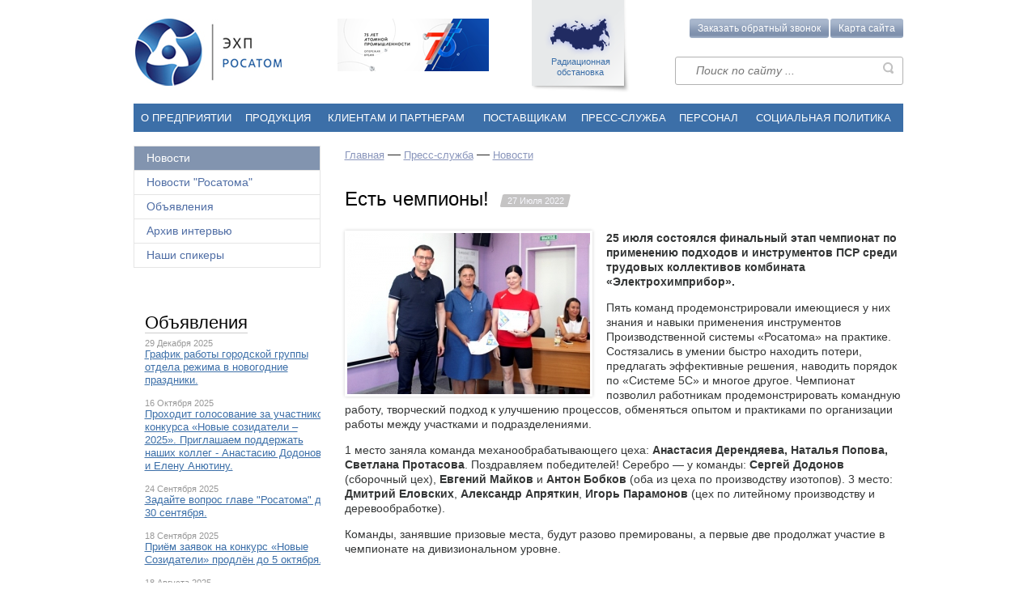

--- FILE ---
content_type: text/html; charset=utf-8;
request_url: http://www.ehp-atom.ru/news/1624.html
body_size: 60481
content:
<!DOCTYPE html>
<!--[if lt IE 7]>      <html class="no-js lt-ie9 lt-ie8 lt-ie7"> <![endif]-->
<!--[if IE 7]>         <html class="no-js lt-ie9 lt-ie8"> <![endif]-->
<!--[if IE 8]>         <html class="no-js lt-ie9"> <![endif]-->
<!--[if gt IE 8]><!--> <html class="no-js"> <!--<![endif]-->
<head>
  <meta charset="utf-8">
  <meta http-equiv="X-UA-Compatible" content="IE=edge">
	<title>ФГУП «Комбинат«Электрохимприбор»</title>
	<meta name="description" content="ФГУП «Комбинат«Электрохимприбор»">
	<meta name="keywords" content="ФГУП «Комбинат«Электрохимприбор»">
  <meta name="viewport" content="width=device-width, initial-scale=1">
	
		<script src="/public/themes/ehpnew/js/jquery-1.11.0.min.js"></script>
	<script src="/public/themes/ehpnew/js/jquery/jquery-ui-1.10.4.custom.js"></script>
	<link rel="stylesheet" type="text/css" href="/public/themes/ehpnew/js/jquery/jquery-ui-1.10.4.custom.min.css" />
	<script type="text/javascript" src="/public/themes/backend/js/jquery/jquery.lightbox-0.5.min.js"></script>
	<link rel="stylesheet" type="text/css" href="/public/themes/backend/js/jquery/lightbox/jquery.lightbox-0.5.css" media="screen" />
	<link rel="stylesheet" type="text/css" href="/public/themes/ehpnew/css/jquery.tooltip.css" />
	
	
  <!--[if lte IE 8]>
      <link rel="stylesheet" href="/public/themes/ehpnew/css/ie8_styles.css">
  <![endif]-->
  <!-- Place favicon.ico and apple-touch-icon.png in the root directory -->
  <link rel="stylesheet" href="/public/themes/ehpnew/css/normalize.css">
  <link rel="stylesheet" href="/public/themes/ehpnew/css/main.css">
  <link rel="stylesheet" href="/public/themes/ehpnew/css/callme.css">
  <link rel="stylesheet" href="/public/themes/ehpnew/css/catalogs.css">
  <link rel="stylesheet" type="text/css" href="/public/themes/ehpnew/css/font-awesome.min.css" media="screen" charset="utf-8" />
  
  <script src="/public/themes/ehpnew/js/vendor/modernizr-2.6.2.min.js"></script>
 	
		<link rel="stylesheet" href="/public/themes/ehpnew/css/chosen.css">
  <script src="/public/themes/ehpnew/js/vendor/chosen.jquery.min.js"></script>
		
	
	<script type="text/javascript">
		
		jQuery(document).ready(function(){
			
			/*  для скрытия-показа необязательных полей на форме */ 
			var lng=1;
			if (lng == 2){
				jQuery('.toggleLink').click(function(){
					if (jQuery(this).html() === 'Hide optional fields') {
					jQuery(this).parents('form').find('tr[data-req="unrequired"]').fadeOut();
						jQuery(this).html('Show optional fields');
				  } else {
						jQuery(this).html('Hide optional fields');
					jQuery(this).parents('form').find('tr[data-req="unrequired"]').fadeIn();
					}
					return false;
				});
			}else{
				jQuery('.toggleLink').click(function(){
					if (jQuery(this).html() === 'Скрыть необязательные поля') {
					jQuery(this).parents('form').find('tr[data-req="unrequired"]').fadeOut();
						jQuery(this).html('Показать необязательные поля');
				  } else {
						jQuery(this).html('Скрыть необязательные поля');
					jQuery(this).parents('form').find('tr[data-req="unrequired"]').fadeIn();
					}
					return false;
				});
			}
			

		});
	
	</script>
	<script src="/public/themes/ehpnew/js/sitemap.js"></script>


<!--<script src="https://www.google.com/recaptcha/api.js"></script>-->
</head>
<body>
<!-- Yandex.Metrika counter -->
<script type="text/javascript">

(function (d, w, c) {
    (w[c] = w[c] || []).push(function() {
        try {
            w.yaCounter15999508 = new Ya.Metrika({id:15999508, enableAll: true, webvisor:true});
        } catch(e) {}
    });

    var n = d.getElementsByTagName("script")[0],
        s = d.createElement("script"),
        f = function () { n.parentNode.insertBefore(s, n); };
    s.type = "text/javascript";
    s.async = true;
    s.src = (d.location.protocol == "https:" ? "https:" : "http:") + "//mc.yandex.ru/metrika/watch.js";

    if (w.opera == "[object Opera]") {
        d.addEventListener("DOMContentLoaded", f);
    } else { f(); }
})(document, window, "yandex_metrika_callbacks");

</script>
<noscript><div><img src="//mc.yandex.ru/watch/15999508" style="position:absolute; left:-9999px;" alt="" /></div></noscript>
<!-- /Yandex.Metrika counter -->

<!--<script type="text/javascript">

  var _gaq = _gaq || [];
  _gaq.push(["_setAccount", "UA-39673966-1"]);
  _gaq.push(["_setDomainName", "ehp-atom.ru"]);
  _gaq.push(["_setAllowLinker", true]);
  _gaq.push(["_trackPageview"]);

  (function() {
    var ga = document.createElement("script"); ga.type = "text/javascript"; ga.async = true;
    ga.src = ("https:" == document.location.protocol ? "https://ssl" : "http://www") + ".google-analytics.com/ga.js";
    var s = document.getElementsByTagName("script")[0]; s.parentNode.insertBefore(ga, s);
  })();

</script>-->


	<!--[if lt IE 8]>
	    <p class="browsehappy">You are using an <strong>outdated</strong> browser. Please <a href="http://browsehappy.com/">upgrade your browser</a> to improve your experience.</p>
	<![endif]-->
	<div id="darkness" class="dark_window_v" style="display:none;"></div>
	<div id="sitemap"><div class="siteMap">
	<a href="#" title="Закрыть" class="close">×</a>
	<ul class="sitemapTabs"><li><span>О предприятии</span></li><li><span>Продукция</span></li><li><span>Клиентам и партнерам</span></li><li><span>Поставщикам</span></li><li><span>Пресс-служба</span></li><li><span>Персонал</span></li><li><span>Социальная политика</span></li></ul>
		<ul class="sitemapContent">
							<li class="current"><ul><li><a   href="/o-predpriyatii/partnery/" title="Партнеры">Партнеры</a></li><li><a   href="/o-predpriyatii/inogorodnie_podrazdeleniya/" title="Иногородние подразделения">Иногородние подразделения</a></li><li><a   href="/o-predpriyatii/zavisimoe-predpriyatie/" title="Зависимое предприятие">Зависимое предприятие</a></li><li><a   href="/o-predpriyatii/rekvizity/" title="Реквизиты">Реквизиты</a></li><li><a   href="/o-predpriyatii/kontakty-2/" title="Контакты ">Контакты </a></li><li><a   href="/o-predpriyatii/missiya/" title="Миссия">Миссия</a></li><li><a   href="/o-predpriyatii/otdel_rezhima/" title="Отдел режима">Отдел режима</a></li><li><a   href="/o-predpriyatii/otdel-zashity-aktivov/" title="Отдел защиты активов">Отдел защиты активов</a></li><li><a   href="/o-predpriyatii/gostinica-lesnaya/" title="Гостиница «Лесная»">Гостиница «Лесная»</a><ul><li><a   href="/o-predpriyatii/gostinica-lesnaya/nomeranoy-fond/" title="Номерной фонд">Номерной фонд</a></li><li><a   href="/o-predpriyatii/gostinica-lesnaya/kontakty/" title="Контакты">Контакты</a></li><li><a   href="/o-predpriyatii/gostinica-lesnaya/fotogalereya/" title="Фотогалерея">Фотогалерея</a></li></ul></li></ul></li>	
					<li ><ul><li><a   href="/produkciya/3d-printer-fora/" title="3D-принтер «FORA»">3D-принтер «FORA»</a></li><li><a   href="/produkciya/sistema-lazernoi-markirovki-fora/" title="Система лазерной маркировки «ФОРА»">Система лазерной маркировки «ФОРА»</a><ul><li><a   href="/produkciya/sistema-lazernoi-markirovki-fora/tehnicheskie-harakteristiki/" title="Технические характеристики">Технические характеристики</a></li><li><a   href="/produkciya/sistema-lazernoi-markirovki-fora/programmnoe-obespechenie/" title="Программное обеспечение">Программное обеспечение</a></li><li><a   href="/produkciya/sistema-lazernoi-markirovki-fora/podgotovka-k-rabote-osnovnoi-funkcional-programmnogo-obespecheniya/" title="Подготовка к работе, основной функционал программного обеспечения">Подготовка к работе, основной функционал программного обеспечения</a></li><li><a   href="/produkciya/sistema-lazernoi-markirovki-fora/trebovaniya-k-rabochemu-mestu-i-operatoru/" title="Требования к рабочему месту и оператору">Требования к рабочему месту и оператору</a></li><li><a   href="/produkciya/sistema-lazernoi-markirovki-fora/naglyadnye-obrazcy-vypolneniya-osnovnyh-vidov-markirovki-i-gravirovki/" title="Наглядные образцы выполнения основных видов маркировки и гравировки">Наглядные образцы выполнения основных видов маркировки и гравировки</a></li></ul></li><li><a   href="/produkciya/neftegazovoe-i-burovoe-oborudovanie/" title="Нефтегазовое и буровое оборудование">Нефтегазовое и буровое оборудование</a><ul><li><a   href="/produkciya/neftegazovoe-i-burovoe-oborudovanie/kompleks-oborudovaniya-cirkulyacionnoi-sistemy-tyazheloi-burovoi-ustanovki/" title="Комплекс оборудования циркуляционной системы тяжелой буровой установки">Комплекс оборудования циркуляционной системы тяжелой буровой установки</a></li><li><a   href="/produkciya/neftegazovoe-i-burovoe-oborudovanie/zapornaya-armatura/" title="Запорная арматура">Запорная арматура</a></li><li><a   href="/produkciya/neftegazovoe-i-burovoe-oborudovanie/oborudovanie_dlya_provedeniya_svarochnyh_i_gazorezatelnyh_rabot/" title="Оборудование для проведения сварочных и газорезательных работ">Оборудование для проведения сварочных и газорезательных работ</a></li><li><a   href="/produkciya/neftegazovoe-i-burovoe-oborudovanie/oborudovanie-dlya-remonta-i-obsluzhivaniya-magistralnyh-gazoprovodov/" title="Оборудование для ремонта и обслуживания магистральных газопроводов">Оборудование для ремонта и обслуживания магистральных газопроводов</a></li></ul></li><li><a   href="/produkciya/ylektroynergeticheskoe-oborudovanie/" title="Электроэнергетическое оборудование">Электроэнергетическое оборудование</a><ul><li><a   href="/produkciya/ylektroynergeticheskoe-oborudovanie/transformator-toka-tog-110kv/" title="Трансформатор тока &quot;ТОГ-110кВ&quot;">Трансформатор тока &quot;ТОГ-110кВ&quot;</a></li><li><a   href="/produkciya/ylektroynergeticheskoe-oborudovanie/zatvory-diskovye-povorotnye/" title="Затвор дисковый поворотный">Затвор дисковый поворотный</a></li><li><a   href="/produkciya/ylektroynergeticheskoe-oborudovanie/klapan-predohranitelnyi/" title="Клапан предохранительный">Клапан предохранительный</a></li><li><a   href="/produkciya/ylektroynergeticheskoe-oborudovanie/rezinotehnicheskie-izdeliya/" title="Резинотехнические изделия">Резинотехнические изделия</a></li><li><a   href="/produkciya/ylektroynergeticheskoe-oborudovanie/tehnologiya-i-kompleks-tehnologicheskogo-osnasheniya-dlya-remonta-zhelezobetonnyh-bashmakov-opor-lyp-500/" title="Технология и комплекс технологического оснащения для ремонта железобетонных башмаков опор ЛЭП-500">Технология и комплекс технологического оснащения для ремонта железобетонных башмаков опор ЛЭП-500</a></li><li><a   href="/produkciya/ylektroynergeticheskoe-oborudovanie/filtr-prisoedineniya/" title="Фильтр присоединения">Фильтр присоединения</a></li><li><a   href="/produkciya/ylektroynergeticheskoe-oborudovanie/shkaf-otbora-napryazheniya/" title="Шкаф отбора напряжения">Шкаф отбора напряжения</a></li><li><a   href="/produkciya/ylektroynergeticheskoe-oborudovanie/polimernye-tokoogranichivayushie-reaktory/" title="Полимерные токоограничивающие реакторы">Полимерные токоограничивающие реакторы</a></li><li><a   href="/produkciya/ylektroynergeticheskoe-oborudovanie/ustroistva-komplektnye-raspredelitelnye-serii-atom-kru/" title="Устройства комплектные распределительные серии «Атом КРУ»">Устройства комплектные распределительные серии «Атом КРУ»</a></li></ul></li><li><a   href="/produkciya/oborudovanie-dlya-atomnoi-ynergetiki/" title="Оборудование для атомной энергетики">Оборудование для атомной энергетики</a><ul><li><a   href="/produkciya/oborudovanie-dlya-atomnoi-ynergetiki/transformator-toka-tog-110kv/" title="Трансформатор тока ТОГ-110кВ">Трансформатор тока ТОГ-110кВ</a></li><li><a   href="/produkciya/oborudovanie-dlya-atomnoi-ynergetiki/zatvor_diskovyi_povorotnyi/" title="Затвор дисковый поворотный">Затвор дисковый поворотный</a></li><li><a   href="/produkciya/oborudovanie-dlya-atomnoi-ynergetiki/schetchiki-geigera-myullera/" title="Счетчики Гейгера-Мюллера">Счетчики Гейгера-Мюллера</a></li></ul></li><li><a   href="/produkciya/geofizicheskoe-oborudovanie-i-ylektrovakuumnye-pribory/" title="Геофизическое оборудование и электровакуумные приборы">Геофизическое оборудование и электровакуумные приборы</a><ul><li><a   href="/produkciya/geofizicheskoe-oborudovanie-i-ylektrovakuumnye-pribory/bloki-pitaniya-i-upravleniya-skvazhinnoi-apparatury-zh83-r917-zh83-r2031/" title="Блоки питания и управления скважинной аппаратуры Ж83-Р917; Ж65-Р476">Блоки питания и управления скважинной аппаратуры Ж83-Р917; Ж65-Р476</a></li><li><a   href="/produkciya/geofizicheskoe-oborudovanie-i-ylektrovakuumnye-pribory/moduli-izluchatelya-neitronov-zh83-r937-zh83-r937-02/" title="Модули излучателя нейтронов Ж83-Р937-02">Модули излучателя нейтронов Ж83-Р937-02</a></li><li><a   href="/produkciya/geofizicheskoe-oborudovanie-i-ylektrovakuumnye-pribory/uskoritelnaya-neitronnaya-trubka-zh83-r2044/" title="Ускорительная нейтронная трубка Ж83-Р2044">Ускорительная нейтронная трубка Ж83-Р2044</a></li><li><a   href="/produkciya/geofizicheskoe-oborudovanie-i-ylektrovakuumnye-pribory/uskoritelnaya-neitronnaya-trubka-zh83-r919-int/" title="Ускорительная нейтронная трубка Ж83-Р919 (ИНТ)">Ускорительная нейтронная трубка Ж83-Р919 (ИНТ)</a></li><li><a   href="/produkciya/geofizicheskoe-oborudovanie-i-ylektrovakuumnye-pribory/uskoritelnaya-neitronnaya-trubka-tis-5/" title="Ускорительная нейтронная трубка ТИС-5">Ускорительная нейтронная трубка ТИС-5</a></li><li><a   href="/produkciya/geofizicheskoe-oborudovanie-i-ylektrovakuumnye-pribory/schetchiki-geigera-myullera/" title="Счетчики Гейгера-Мюллера">Счетчики Гейгера-Мюллера</a></li><li><a   href="/produkciya/geofizicheskoe-oborudovanie-i-ylektrovakuumnye-pribory/schetchiki-medlennyh-neitronov-snm67-snm56/" title="Счетчики медленных нейтронов СНМ67Э, СНМ56М">Счетчики медленных нейтронов СНМ67Э, СНМ56М</a></li></ul></li><li><a   href="/produkciya/krupnogabaritnye-metallokonstrukcii/" title="Крупногабаритные металлоконструкции">Крупногабаритные металлоконструкции</a></li><li><a   href="/produkciya/stabilnye-izotopy/" title="Стабильные изотопы">Стабильные изотопы</a><ul><li><a   href="/produkciya/stabilnye-izotopy/ispolzovanie-stabilnyh-izotopov-v-yadernoi-medicine/" title="Использование стабильных изотопов в ядерной медицине">Использование стабильных изотопов в ядерной медицине</a></li><li><a   href="/produkciya/stabilnye-izotopy/unikalnye-vozmozhnosti-i-predlozheniya/" title="Уникальные возможности и предложения">Уникальные возможности и предложения</a></li></ul></li><li><a   href="/produkciya/izdelie-iz-molibdena/" title="Изделие из молибдена">Изделие из молибдена</a></li><li><a   href="/produkciya/infosistemy/" title="Информационные системы">Информационные системы</a><ul><li><a   href="/produkciya/infosistemy/ais-kaskad/" title="АИС Каскад. Управление предприятием">АИС Каскад. Управление предприятием</a></li><li><a   href="/produkciya/infosistemy/ais-kaskad-upravlenie-proizvodstvom/" title="АИС Каскад. Управление производством">АИС Каскад. Управление производством</a></li><li><a   href="/produkciya/infosistemy/ais-kaskad-upravlenie-zhiznennym-ciklom-izdelii/" title="АИС Каскад. Управление жизненным циклом изделий">АИС Каскад. Управление жизненным циклом изделий</a></li><li><a   href="/produkciya/infosistemy/ais-sed-ehp/" title="АИС СЭД ЭХП">АИС СЭД ЭХП</a></li></ul></li><li><a   href="/produkciya/avtomatizirovannye-sistemy/" title="Автоматизированные системы">Автоматизированные системы</a></li></ul></li>	
					<li ><ul><li><a   href="/clientsandpartners/tehnicheskie-vozmozhnosti/" title="Производственно-технологические возможности">Производственно-технологические возможности</a></li><li><a   href="/clientsandpartners/ispytatelnyi-centr/" title="Испытательный центр">Испытательный центр</a></li><li><a   href="/clientsandpartners/uslugi-i-predlozheniya/" title="Услуги и предложения">Услуги и предложения</a><ul><li><a   href="/clientsandpartners/uslugi-i-predlozheniya/trubogibochnyi-centr/" title="Трубогибочный центр">Трубогибочный центр</a></li><li><a   href="/clientsandpartners/uslugi-i-predlozheniya/drobestruinaya-obrabotka-metalla-/" title="Дробеструйная обработка металла ">Дробеструйная обработка металла </a></li><li><a   href="/clientsandpartners/uslugi-i-predlozheniya/okrasochno-sushilnaya-kamera/" title="Окрасочно-сушильная камера">Окрасочно-сушильная камера</a></li><li><a   href="/clientsandpartners/uslugi-i-predlozheniya/balansirovka-detalei/" title="Балансировка деталей">Балансировка деталей</a></li><li><a   href="/clientsandpartners/uslugi-i-predlozheniya/shveinyi-uchastok/" title="Швейный участок">Швейный участок</a></li><li><a   href="/clientsandpartners/uslugi-i-predlozheniya/provedenie-tehnicheskogo-osmotra-transportnyh-sredstv/" title="Проведение технического осмотра транспортных средств">Проведение технического осмотра транспортных средств</a></li></ul></li><li><a   href="/clientsandpartners/ynergetika-predpriyatiya/" title="Энергетика предприятия">Энергетика предприятия</a><ul><li><a   href="/clientsandpartners/ynergetika-predpriyatiya/raskrytie-informacii-po-vidam-deyatelnosti/" title="Раскрытие информации по видам деятельности">Раскрытие информации по видам деятельности</a></li></ul></li><li><a   href="/clientsandpartners/feedback/" title="Оформить заявку">Оформить заявку</a></li><li><a   href="/clientsandpartners/ykologicheskaya-politika/" title="Экологическая политика">Экологическая политика</a></li><li><a   href="/clientsandpartners/sistema-kachestva/" title="Система менеджмента качества">Система менеджмента качества</a></li><li><a   href="/clientsandpartners/promyshlennaya-bezopasnost/" title="Охрана труда">Охрана труда</a><ul><li><a   href="/clientsandpartners/promyshlennaya-bezopasnost/svodnye-dannye-o-rezultatah-provedeniya-specialnoi-ocenki-uslovii-truda-i-perechen-meropriyatii-po-uluchsheniyu-uslovii-ohrany-truda-rabotnikov/" title="Сводные данные о результатах проведения специальной оценки условий труда и перечни мероприятий по улучшению условий охраны труда работников">Сводные данные о результатах проведения специальной оценки условий труда и перечни мероприятий по улучшению условий охраны труда работников</a></li></ul></li><li><a   href="/clientsandpartners/nelikvidnaya-produkciya/" title="Неликвидная продукция">Неликвидная продукция</a></li><li><a   href="/clientsandpartners/nevostrebovannoe-dvizhimoe-imushestvo/" title="Невостребованное движимое имущество">Невостребованное движимое имущество</a></li><li><a   href="/clientsandpartners/oprosy/" title="Опросы">Опросы</a></li><li><a   href="/clientsandpartners/soobsheniya-o-provedenii-aukcionov/" title="Предлагаем в аренду">Предлагаем в аренду</a></li><li><a   href="/clientsandpartners/promyshlennaya-bezopasnost_1/" title="Промышленная безопасность">Промышленная безопасность</a></li><li><a   href="/clientsandpartners/anketa_potrebitelya/" title="Анкета потребителя">Анкета потребителя</a></li><li><a   href="/clientsandpartners/sotrudnichestvo-v-oblasti-innovacionnoi-produkcii/" title="Сотрудничество с НИИ (ВУЗом) в области инновационной продукции">Сотрудничество с НИИ (ВУЗом) в области инновационной продукции</a></li><li><a   href="/clientsandpartners/informacionnye-partnery/" title="Информационные партнеры">Информационные партнеры</a></li><li><a   href="/clientsandpartners/publikacii/" title="Публикации">Публикации</a><ul><li><a   href="/clientsandpartners/publikacii/testirovanie_neitronnyh_schetchikov_snm_56m_i_snm_67ye/" title="Тестирование нейтронных счетчиков СНМ 56М и СНМ 67Э">Тестирование нейтронных счетчиков СНМ 56М и СНМ 67Э</a></li><li><a   href="/clientsandpartners/publikacii/impulsnye-neitronnye-generatory-razrabotki-ooo-npp-ynergiya-v-skvazhinnoi-geofizike/" title="Импульсные нейтронные генераторы разработки ООО «НПП Энергия» в скважинной геофизике">Импульсные нейтронные генераторы разработки ООО «НПП Энергия» в скважинной геофизике</a></li><li><a   href="/clientsandpartners/publikacii/karotazh-bez-himicheskih-istochnikov-neitronov--shag-sdelan/" title="Каротаж без химических источников нейтронов – шаг сделан">Каротаж без химических источников нейтронов – шаг сделан</a></li></ul></li><li><a   href="/clientsandpartners/liga-chitayushih-kompanii/" title="Лига читающих компаний">Лига читающих компаний</a></li></ul></li>	
					<li ><ul><li><a   href="/news/" title="Новости">Новости</a></li><li><a   href="/press-centr/gazeta-i-tv-programma-strana-rosatom/" title="Новости &quot;Росатома&quot;">Новости &quot;Росатома&quot;</a></li><li><a   href="" title="Объявления">Объявления</a></li><li><a   href="" title="Архив интервью">Архив интервью</a></li><li><a   href="" title="Наши спикеры">Наши спикеры</a></li></ul></li>	
					<li ><ul><li><a   href="/postavshikam/izvesheniya-o-zaprose-kotirovok/" title="Извещения о проведении конкурентных процедур">Извещения о проведении конкурентных процедур</a></li><li><a   href="/postavshikam/nelikvidy/" title="Неликвиды">Неликвиды</a></li></ul></li>	
					<li ><ul><li><a   href="/personal/vakansii/" title="Вакансии">Вакансии</a></li><li><a   href="/personal/celevoe-obuchenie/" title="Целевое обучение">Целевое обучение</a></li><li><a   href="/personal/korporativnaya_politika/" title="Корпоративная политика">Корпоративная политика</a></li><li><a   href="/personal/obuchenie/" title="Обучение">Обучение</a><ul><li><a   href="/personal/obuchenie/svedeniya-ob-obrazovatelnoi-deyatelnosti/" title="Сведения об образовательной деятельности">Сведения об образовательной деятельности</a></li></ul></li><li><a   href="/personal/nagradnaya-politika/" title="Наградная политика">Наградная политика</a></li><li><a   href="/personal/ohrana-truda/" title="Охрана труда">Охрана труда</a></li><li><a   href="/personal/karera/" title="Карьера">Карьера</a></li><li><a   href="/personal/tehnologicheskii-institut-niyau-mifi/" title="Технологический институт НИЯУ МИФИ">Технологический институт НИЯУ МИФИ</a></li><li><a   href="/personal/dokumenty/" title="Документы">Документы</a></li><li><a   href="/personal/uchebno-vystavochnyi-kompleks-kombinata-ylektrohimpribor/" title="Учебно-выставочный комплекс комбината &quot;Электрохимприбор&quot;">Учебно-выставочный комплекс комбината &quot;Электрохимприбор&quot;</a><ul><li><a   href="/personal/uchebno-vystavochnyi-kompleks-kombinata-ylektrohimpribor/poryadok_organizacii_ykskursii/" title="Порядок организации экскурсий ">Порядок организации экскурсий </a></li></ul></li><li><a   href="/personal/politika-v-oblasti-obrabotki-personalnyh-dannyh/" title="Политика в области обработки персональных данных">Политика в области обработки персональных данных</a></li><li><a   href="/personal/ozdorovlenie_i_snizhenie_zabolevaemosti_rabotnikov/" title="Оздоровление и снижение заболеваемости работников">Оздоровление и снижение заболеваемости работников</a></li><li><a   href="/personal/uluchshenie_zhilishnyh_uslovii/" title="Улучшение жилищных условий">Улучшение жилищных условий</a></li><li><a   href="/personal/celevye_materialnye_vyplaty/" title="Целевые материальные выплаты">Целевые материальные выплаты</a></li><li><a   href="/personal/dotacionnoe_pitanie_rabotnikov/" title="Дотационное питание работников">Дотационное питание работников</a></li><li><a   href="/personal/provedenie_kulturno-massovyh_i_fizkulturno-ozdorovitelnyh_meropriyatii/" title="Проведение культурно-массовых и физкультурно-оздоровительных мероприятий">Проведение культурно-массовых и физкультурно-оздоровительных мероприятий</a></li><li><a   href="/personal/negosudarstvennoe-pensionnoe-obespechenie-rabotnikov/" title="Негосударственное пенсионное обеспечение работников">Негосударственное пенсионное обеспечение работников</a></li><li><a   href="/personal/podderzhka-nerabotayushih-pensionerov-i-pensionerov-vyhodyashih-na-pensiyu/" title="Поддержка неработающих пенсионеров и пенсионеров, выходящих на пенсию">Поддержка неработающих пенсионеров и пенсионеров, выходящих на пенсию</a></li><li><a   href="/personal/okazanie-blagotvoritelnoi-pomoshi/" title="Оказание благотворительной помощи">Оказание благотворительной помощи</a></li><li><a   href="/personal/sodeistvie-molodezhi/" title="Содействие молодежи">Содействие молодежи</a></li></ul></li>	
					<li ><ul><li><a   href="/socialnaya-politika/molodyozhnaya-politika/" title="Молодёжная политика">Молодёжная политика</a></li><li><a   href="/socialnaya-politika/ozdorovlenie/" title="Здоровье">Здоровье</a><ul><li><a   href="/socialnaya-politika/ozdorovlenie/dobrovolnoe_medicinskoe_strahovanie/" title="Добровольное медицинское страхование">Добровольное медицинское страхование</a></li><li><a   href="/socialnaya-politika/ozdorovlenie/sanatorno-kurortnoe_lechenie/" title="Санаторно-курортное лечение">Санаторно-курортное лечение</a></li><li><a   href="/socialnaya-politika/ozdorovlenie/centr_reabilitacii/" title="Центр реабилитации ">Центр реабилитации </a></li><li><a   href="/socialnaya-politika/ozdorovlenie/specializirovannaya-programma-dms-po-programme-vysokie-medicinskie-tehnologii/" title="Специализированная программа ДМС по программе «Высокие медицинские технологии»">Специализированная программа ДМС по программе «Высокие медицинские технологии»</a></li></ul></li><li><a   href="/socialnaya-politika/sovet-nerabotayushih-pensioner/" title="Общественная организация неработающих пенсионеров">Общественная организация неработающих пенсионеров</a></li><li><a   href="/socialnaya-politika/obshestvennoe-pitanie/" title="Общественное питание">Общественное питание</a></li><li><a   href="/socialnaya-politika/profsoyuznaya-organizaciya/" title="Профсоюзная организация">Профсоюзная организация</a></li><li><a   href="/socialnaya-politika/materialnaya_pomosh/" title="Материальная помощь ">Материальная помощь </a></li><li><a   href="/socialnaya-politika/negosudarstvennoe-pensionnoe-obespechenie/" title="Негосударственное пенсионное обеспечение">Негосударственное пенсионное обеспечение</a></li><li><a   href="/socialnaya-politika/kultmassovye-meropriyatiya/" title="Культурно-массовые мероприятия">Культурно-массовые мероприятия</a></li></ul></li>	
		 
	</ul>
	</div></div>

  <div id="mainWrap">
      <header id="mainHeader">
    	      <a href="/" class="mainLogo ir">
        <h1>Комбинат ЭлектроХимПрибор</h1>
        <h2>Предприятие Госкорпорации "РосАтом"</h2>
      </a>
			      <a href="http://rosatom.ru" class="logoRosAtom ir">
        <h2>РосАтом</h2>
      </a>
				<a href="http://www.russianatom.ru/" class="radioMap">Радиационная обстановка</a>        <div class="siteMapSearchArea">
				<button class="mapBtn btn-map-site">Карта сайта</button><a href="" id="please_phone_me" class="btn-send-message-site please_phone">Заказать обратный звонок</a>
				<form class="searchForm" action="/search/"  method="post" onsubmit="javascript: if (document.getElementById('search_query').value == 'Поиск по сайту ...') document.getElementById('search_query').value = '';">
		<input name="search_query" id="search_query" type="text" style="background:none;display:block;width:250px;float:right;" value="" placeholder="Поиск по сайту ..." />
	<input type="submit" value="">
</form>

				<div class="message_win_arrow" id="send-message-site">
	<div class="close_send-message-site-form"></div>

	<div class="send-message-site-inner">
		<div class="send-message-site-header">Заказать звонок</div>
		<div class="send-message-site-text">Укажите номер своего телефона, и мы Вам перезвоним (в будние дни с 07:00 до 15:00 по Московскому времени)</div>
		
		<div class="send-message-site-form">
			<a href="#" name="callme"></a>
			<form id="call_me_form" method="post" action="#callme">
			
			<div class="input_field_v"><!-- если добавим класс error, станет видно сообщение об ошибке и поле окрасится в красный. Скрипт - сразу за формой ниже -->
			<label for="smsf_name">Ваше имя</label><!-- для проверки заполненности поля добавьте класс check_input -->
			<input type="text" value="" class="" id="smsf_name" name="smsf_name">
						</div>
			
			<div class="input_field_v ">
			<label for="smsf_phone">Телефон (обязательное поле)</label>
			<input type="text" value="" id="smsf_phone" class="check_input" name="smsf_phone">
			<div class="error-message">Укажите номер телефона</div>
			</div>
			<input type="hidden" name="call_me_back" value="9c49e5e9bf1c880672928e4544cc58a5" />
						<!--<button class="btnSign" id="smsf_send" name="smsf_send" type="submit">Отправить</button>-->
			</form>
		
		</div>
	
	</div>
	<script type="text/javascript">
	
	$(document).ready(function(){
		
		$("#smsf_phone").keydown(function (e) {
				// Allow: backspace, delete, tab, escape, enter and .
			if ($.inArray(e.keyCode, [46, 8, 9, 27, 13, 110, 190]) !== -1 ||
				// Allow: Ctrl+A
			(e.keyCode == 65 && e.ctrlKey === true) ||
				// Allow: Ctrl+C
			(e.keyCode == 67 && e.ctrlKey === true) ||
				// Allow: Ctrl+X
			(e.keyCode == 88 && e.ctrlKey === true) ||
				// Allow: home, end, left, right
			(e.keyCode >= 35 && e.keyCode <= 39)) {
				// let it happen, don't do anything
				return;
			}
			// Ensure that it is a number and stop the keypress
			if ((e.shiftKey || (e.keyCode < 48 || e.keyCode > 57)) && (e.keyCode < 96 || e.keyCode > 105)) {
				e.preventDefault();
			}
		});

		/* Проверяем необходимость заполнения формы у класса check_input */
		function check_input_v() {
			$('.check_input').blur(function(){
				if(this.value != ''){
					$(this).parent().removeClass('error');
				} else { 
					$(this).parent().addClass('error'); 
				}
			});
			$('.check_input').focus(function(){
				$(this).parent().removeClass('error');
			});
		}
		check_input_v();
		
		/** Проверяем необходимость заполнения формы после нажатия Отправить **/
		$('#smsf_send').click(function(e){
			e.preventDefault();
			if (document.getElementById('smsf_phone').value !== '') {
				$( "#call_me_form" ).submit();
			} else {
				$('#smsf_phone').parent().addClass('error');
			}
						
		});
		
		/** Открытие-закрытие "заказать обратный звонок" **/
		
		$('#please_phone_me, .circled-call').click(function(e){
            //alert($(this).hasClass('circled-call'));
			e.preventDefault();
		
			if($(this).hasClass('circled-call')) {
                freeWidth = (($(window).width()-951) / 2) - 120;
                
                $('#send-message-site').removeClass('message_win_arrow');
                $('#send-message-site').css('top',($(window).height()-390)+$(document).scrollTop()+'px');
                $('#send-message-site').css('left',(freeWidth)+'px');
            } else {
                $('#send-message-site').addClass('message_win_arrow');
                $('#send-message-site').css('top','65px');
                $('#send-message-site').css('left',0);
            }
            if ($('#please_phone_me').hasClass('active')) { 
				$('#please_phone_me').removeClass('active');
				$('.circled-call').removeClass('active');
				$('#send-message-site').removeClass('active');
			} else {
				$('#please_phone_me').addClass('active');
				$('.circled-call').addClass('active');
                
				$('#send-message-site').addClass('active');
			}
		});
		
		$('.close_send-message-site-form').click(function(){
			$('#please_phone_me').removeClass('active');
			$('.circled-call').removeClass('active');
			$('#send-message-site').removeClass('active');
		});	

		
	});
	
	
	
	</script>



</div>

        </div>
    </header><!-- #mainHeader -->
        <nav id="mainNav">
    <table><tr><td><a   onclick="location.href='/o-predpriyatii/'" href="/o-predpriyatii/" title="О предприятии">О предприятии</a><div><ul class="level2"><li><a   href="/o-predpriyatii/partnery/" title="Партнеры">Партнеры</a></li><li><a   href="/o-predpriyatii/inogorodnie_podrazdeleniya/" title="Иногородние подразделения">Иногородние подразделения</a></li><li><a   href="/o-predpriyatii/zavisimoe-predpriyatie/" title="Зависимое предприятие">Зависимое предприятие</a></li><li><a   href="/o-predpriyatii/rekvizity/" title="Реквизиты">Реквизиты</a></li><li><a   href="/o-predpriyatii/kontakty-2/" title="Контакты ">Контакты </a></li><li><a   href="/o-predpriyatii/missiya/" title="Миссия">Миссия</a></li><li><a   href="/o-predpriyatii/otdel_rezhima/" title="Отдел режима">Отдел режима</a></li><li><a   href="/o-predpriyatii/otdel-zashity-aktivov/" title="Отдел защиты активов">Отдел защиты активов</a></li><li><a   href="/o-predpriyatii/gostinica-lesnaya/" title="Гостиница «Лесная»">Гостиница «Лесная»</a></li></ul></div></td><td><a   onclick="location.href='/produkciya/'" href="/produkciya/" title="Продукция">Продукция</a><div><ul class="level2"><li><a   href="/produkciya/3d-printer-fora/" title="3D-принтер «FORA»">3D-принтер «FORA»</a></li><li><a   href="/produkciya/sistema-lazernoi-markirovki-fora/" title="Система лазерной маркировки «ФОРА»">Система лазерной маркировки «ФОРА»</a></li><li><a   href="/produkciya/neftegazovoe-i-burovoe-oborudovanie/" title="Нефтегазовое и буровое оборудование">Нефтегазовое и буровое оборудование</a></li><li><a   href="/produkciya/ylektroynergeticheskoe-oborudovanie/" title="Электроэнергетическое оборудование">Электроэнергетическое оборудование</a></li><li><a   href="/produkciya/oborudovanie-dlya-atomnoi-ynergetiki/" title="Оборудование для атомной энергетики">Оборудование для атомной энергетики</a></li><li><a   href="/produkciya/geofizicheskoe-oborudovanie-i-ylektrovakuumnye-pribory/" title="Геофизическое оборудование и электровакуумные приборы">Геофизическое оборудование и электровакуумные приборы</a></li><li><a   href="/produkciya/krupnogabaritnye-metallokonstrukcii/" title="Крупногабаритные металлоконструкции">Крупногабаритные металлоконструкции</a></li><li><a   href="/produkciya/stabilnye-izotopy/" title="Стабильные изотопы">Стабильные изотопы</a></li><li><a   href="/produkciya/izdelie-iz-molibdena/" title="Изделие из молибдена">Изделие из молибдена</a></li><li><a   href="/produkciya/infosistemy/" title="Информационные системы">Информационные системы</a></li><li><a   href="/produkciya/avtomatizirovannye-sistemy/" title="Автоматизированные системы">Автоматизированные системы</a></li></ul></div></td><td><a   onclick="location.href='/clientsandpartners/'" href="/clientsandpartners/" title="Клиентам и партнерам">Клиентам и партнерам</a><div><ul class="level2"><li><a   href="/clientsandpartners/tehnicheskie-vozmozhnosti/" title="Производственно-технологические возможности">Производственно-технологические возможности</a></li><li><a   href="/clientsandpartners/ispytatelnyi-centr/" title="Испытательный центр">Испытательный центр</a></li><li><a   href="/clientsandpartners/uslugi-i-predlozheniya/" title="Услуги и предложения">Услуги и предложения</a></li><li><a   href="/clientsandpartners/ynergetika-predpriyatiya/" title="Энергетика предприятия">Энергетика предприятия</a></li><li><a   href="/clientsandpartners/feedback/" title="Оформить заявку">Оформить заявку</a></li><li><a   href="/clientsandpartners/ykologicheskaya-politika/" title="Экологическая политика">Экологическая политика</a></li><li><a   href="/clientsandpartners/sistema-kachestva/" title="Система менеджмента качества">Система менеджмента качества</a></li><li><a   href="/clientsandpartners/promyshlennaya-bezopasnost/" title="Охрана труда">Охрана труда</a></li><li><a   href="/clientsandpartners/nelikvidnaya-produkciya/" title="Неликвидная продукция">Неликвидная продукция</a></li><li><a   href="/clientsandpartners/nevostrebovannoe-dvizhimoe-imushestvo/" title="Невостребованное движимое имущество">Невостребованное движимое имущество</a></li><li><a   href="/clientsandpartners/oprosy/" title="Опросы">Опросы</a></li><li><a   href="/clientsandpartners/soobsheniya-o-provedenii-aukcionov/" title="Предлагаем в аренду">Предлагаем в аренду</a></li><li><a   href="/clientsandpartners/promyshlennaya-bezopasnost_1/" title="Промышленная безопасность">Промышленная безопасность</a></li></ul></div></td><td><a   onclick="location.href='/postavshikam/'" href="/postavshikam/" title="Поставщикам">Поставщикам</a><div><ul class="level2"><li><a   href="/postavshikam/izvesheniya-o-zaprose-kotirovok/" title="Извещения о проведении конкурентных процедур">Извещения о проведении конкурентных процедур</a></li><li><a   href="/postavshikam/nelikvidy/" title="Неликвиды">Неликвиды</a></li></ul></div></td><td><a   onclick="location.href='/press-centr/'" href="/press-centr/" title="Пресс-служба">Пресс-служба</a><div><ul class="level2"><li><a   href="/news/" title="Новости">Новости</a></li><li><a   href="/press-centr/gazeta-i-tv-programma-strana-rosatom/" title="Новости &quot;Росатома&quot;">Новости &quot;Росатома&quot;</a></li><li><a   href="/news/obyavleniya/" title="Объявления">Объявления</a></li><li><a   href="/interview/" title="Архив интервью">Архив интервью</a></li><li><a   href="/speaker/" title="Наши спикеры">Наши спикеры</a></li></ul></div></td><td><a   onclick="location.href='/personal/'" href="/personal/" title="Персонал">Персонал</a><div><ul class="level2"><li><a   href="/personal/vakansii/" title="Вакансии">Вакансии</a></li><li><a   href="/personal/celevoe-obuchenie/" title="Целевое обучение">Целевое обучение</a></li><li><a   href="/personal/korporativnaya_politika/" title="Корпоративная политика">Корпоративная политика</a></li><li><a   href="/personal/obuchenie/" title="Обучение">Обучение</a></li><li><a   href="/personal/nagradnaya-politika/" title="Наградная политика">Наградная политика</a></li><li><a   href="/personal/ohrana-truda/" title="Охрана труда">Охрана труда</a></li><li><a   href="/personal/karera/" title="Карьера">Карьера</a></li><li><a   href="/personal/tehnologicheskii-institut-niyau-mifi/" title="Технологический институт НИЯУ МИФИ">Технологический институт НИЯУ МИФИ</a></li><li><a   href="/personal/dokumenty/" title="Документы">Документы</a></li><li><a   href="/personal/uchebno-vystavochnyi-kompleks-kombinata-ylektrohimpribor/" title="Учебно-выставочный комплекс комбината &quot;Электрохимприбор&quot;">Учебно-выставочный комплекс комбината &quot;Электрохимприбор&quot;</a></li><li><a   href="/personal/politika-v-oblasti-obrabotki-personalnyh-dannyh/" title="Политика в области обработки персональных данных">Политика в области обработки персональных данных</a></li></ul></div></td><td><a   onclick="location.href='/socialnaya-politika/'" href="/socialnaya-politika/" title="Социальная политика">Социальная политика</a><div><ul class="level2"><li><a   href="/socialnaya-politika/molodyozhnaya-politika/" title="Молодёжная политика">Молодёжная политика</a></li><li><a   href="/socialnaya-politika/ozdorovlenie/" title="Здоровье">Здоровье</a></li><li><a   href="/socialnaya-politika/sovet-nerabotayushih-pensioner/" title="Общественная организация неработающих пенсионеров">Общественная организация неработающих пенсионеров</a></li><li><a   href="/socialnaya-politika/obshestvennoe-pitanie/" title="Общественное питание">Общественное питание</a></li><li><a   href="/socialnaya-politika/profsoyuznaya-organizaciya/" title="Профсоюзная организация">Профсоюзная организация</a></li><li><a   href="/socialnaya-politika/materialnaya_pomosh/" title="Материальная помощь ">Материальная помощь </a></li><li><a   href="/socialnaya-politika/negosudarstvennoe-pensionnoe-obespechenie/" title="Негосударственное пенсионное обеспечение">Негосударственное пенсионное обеспечение</a></li><li><a   href="/socialnaya-politika/kultmassovye-meropriyatiya/" title="Культурно-массовые мероприятия">Культурно-массовые мероприятия</a></li></ul></div></td></tr></table>
		</nav><!-- #mainNav -->
		<input type="hidden" name="lang" id="lang" value="1"/>


<main id="contentWrap" class="clearfix">
  <aside class="sidebar" style="margin-right: 30px;">
	  <nav class="sidebarNav">
				  <ul class="vertLeftMenu"><li class="active"><span>Новости</span><li><a   href="/press-centr/gazeta-i-tv-programma-strana-rosatom/" title="Новости &quot;Росатома&quot;">Новости &quot;Росатома&quot;</a><li><a   href="/news/obyavleniya/" title="Объявления">Объявления</a><li><a   href="/interview/" title="Архив интервью">Архив интервью</a><li><a   href="/speaker/" title="Наши спикеры">Наши спикеры</a></ul>
			  </nav><!-- .sidebarNav -->
		
				  
		<section class="notificationsBlock">
	<h1><a href="/news/obyavleniya/">Объявления</a></h1> 	
		<article class="prePost">
	  <footer class="pubDate">29 Декабря 2025</footer>
	  <p><a href="/news/obyavleniya/1844.html">График работы городской группы отдела режима в новогодние праздники.</a></p>
	</article>
		<article class="prePost">
	  <footer class="pubDate">16 Октября 2025</footer>
	  <p><a href="/news/obyavleniya/1833.html">Проходит голосование за участников конкурса «Новые созидатели – 2025». Приглашаем поддержать наших коллег - Анастасию Додонову и Елену Анютину.</a></p>
	</article>
		<article class="prePost">
	  <footer class="pubDate">24 Сентября 2025</footer>
	  <p><a href="/news/obyavleniya/1828.html">Задайте вопрос главе &quot;Росатома&quot; до 30 сентября.</a></p>
	</article>
		<article class="prePost">
	  <footer class="pubDate">18 Сентября 2025</footer>
	  <p><a href="/news/obyavleniya/1824.html">Приём заявок на конкурс «Новые Созидатели» продлён до 5 октября.</a></p>
	</article>
		<article class="prePost">
	  <footer class="pubDate">18 Августа 2025</footer>
	  <p><a href="/news/obyavleniya/1810.html">23 августа в Парке культуры и отдыха Лесного состоится &quot;Апельсиновый забег - 2025&quot;. Приглашаются все желающие.</a></p>
	</article>
	</section>
				
			  <section class="askDirectorBlock">
	    <img style="width:60px;" src="/public/content/images/settings/Askdir_askdir_promo_face_1.jpg" alt="">	    <p><a href="/askdir/">Задать вопрос генеральному директору</a></p>
	  </section>
			  
	</aside><!-- .sidebar -->
 
  <section class="content">
    <div class="breadcrumbs"><a href="/">Главная</a> — <a   href="/press-centr/" title="Пресс-служба">Пресс-служба</a>&nbsp;&mdash;&nbsp;<a   href="/news/" title="Новости">Новости</a></div>              

			<h2 class="italic alt">Есть чемпионы! <span class="date grey" needAfterEmulate="true">27 Июля 2022</span></h2>
<div class="newsBlock01 generalNews">
<img src="/public/content/images/news/1624.jpg" alt="" class="newsPic">
<p>
	<strong>25 июля</strong> <strong>состоялся</strong> <strong>ф</strong><strong>инальный этап чемпионат по применению подходов и инструментов ПСР среди трудовых коллективов комбината &laquo;Электрохимприбор&raquo;.</strong></p>
<p>
	Пять команд продемонстрировали имеющиеся у них знания и навыки применения инструментов Производственной системы &laquo;Росатома&raquo; на практике. Состязались в умении быстро находить потери, предлагать эффективные решения, наводить порядок по &laquo;Системе 5С&raquo; и многое другое. Чемпионат позволил работникам продемонстрировать командную работу, творческий подход к улучшению процессов, обменяться опытом и практиками по организации работы между участками и подразделениями.</p>
<p>
	1 место заняла команда механообрабатывающего цеха: <strong>Анастасия Дерендяева, Наталья Попова, Светлана Протасова</strong>. Поздравляем победителей! Серебро &mdash; у команды: <strong>Сергей Додонов</strong> (сборочный цех), <strong>Евгений Майков</strong> и <strong>Антон Бобков</strong> (оба из цеха по производству изотопов). 3 место: <strong>Дмитрий Еловских</strong>, <strong>Александр Апряткин</strong>, <strong>Игорь Парамонов</strong> (цех по литейному производству и деревообработке).</p>
<p>
	Команды, занявшие призовые места, будут разово премированы, а первые две продолжат участие в чемпионате на дивизиональном уровне.</p>
<p>
	&nbsp;</p>

</div>
		<div><a href="/news/">Назад</a></div>
<div id="relevPub">
<hr>
	<h3 style='margin:5px 0 12px 0px;display:inline-block;'>Статьи по теме:</h3><br>
			<a href="/news/652.html">Контейнер запущен!</a> <span class="date grey" needAfterEmulate="true">12 Сентября 2014</span><br>
			<a href="/interview/arhiv-interview/12.html">Производственная система &quot;Росатома&quot; в действии</a> <span class="date grey" needAfterEmulate="true">07 Ноября 2014</span><br>
			<a href="/news/724.html">Назван самый перспективный проект ПСР</a> <span class="date grey" needAfterEmulate="true">12 Декабря 2014</span><br>
			<a href="/news/749.html">Молодёжь изучает ПСР</a> <span class="date grey" needAfterEmulate="true">04 Февраля 2015</span><br>
			<a href="/vnews/22.html">ПСР и школа молодого специалиста комбината &quot;Электрохимприбор&quot;</a> <span class="date grey" needAfterEmulate="true">15 Июня 2015</span><br>
			<a href="/news/864.html">Учимся на Фабрике</a> <span class="date grey" needAfterEmulate="true">12 Августа 2015</span><br>
			<a href="/news/866.html">Благодарность за повышение эффективности</a> <span class="date grey" needAfterEmulate="true">17 Августа 2015</span><br>
			<a href="/news/913.html">«Фабрика процессов» для студентов УрФУ</a> <span class="date grey" needAfterEmulate="true">02 Ноября 2015</span><br>
			<a href="/vnews/47.html">Vl конференция линейных руководителей ЯОК госкорпорации РОСАТОМ </a> <span class="date grey" needAfterEmulate="true">24 Ноября 2015</span><br>
			<a href="/news/1276.html">Диплом за бережливое производство</a> <span class="date grey" needAfterEmulate="true">20 Марта 2019</span><br>
	
	<div class="clear"></div>

	<ul class="pagination clearfix">
				<li class="disabled"><a href="#" onclick="javascript: return false;">«</a></li>
										<li class="current"><a href="#" onclick="javascript: return false;">1</a></li>
											<li><a href="2&mod=News&id=1624" class="pageGo" title="2">2</a></li>
											<li><a href="3&mod=News&id=1624" class="pageGo" title="3">3</a></li>
													<li><a href="2&mod=News&id=1624" class="pageGo" title="Следующая страница">»</a></li>
		  </ul>
</div>

					
  </section><!-- .content -->
  
</main><!-- #contentWrap -->
<div style="clear:both"></div> <!-- IE8 fix -->
	<footer id="mainFooter" class="clearfix">
		<p class="footerAddress">624203, г. Лесной Свердловской обл., Коммунистический пр., 6А</p>		<div class="contacts">
			<div class="contacItem">
				<p class="title">Генеральный директор</p>				<p class="phone">Тел.: (34342) 9-50-62, 9-50-73</p>				<p class="mail"><a href="mailto:main@ehp-atom.ru">main@ehp-atom.ru</a></p>			</div>
			<div class="contacItem">
				<p class="title"><a href="/clientsandpartners/marketing_i_sbyt/">Служба управления проектами (отдел сбыта):</a></p>				<p class="phone">Тел.: (34342) 9-59-09, 9-50-05</p>				<p class="mail"><a href="mailto:sale@ehp-atom.ru">sale@ehp-atom.ru</a></p>			</div>
			<div class="contacItem">
				<p class="title">Пресс-служба</p>				<p class="phone">Тел.: (34342) 9-55-74</p>				<p class="mail"><a href="mailto:iac@ehp-atom.ru">iac@ehp-atom.ru</a></p>			</div>
			<div class="contacItem">
				<p class="title">Отдел снабжения</p>				<p class="phone">Тел.: (34342) 9-10-10, 9-55-89</p>				<p class="mail"><a href="mailto:main@ehp-atom.ru">main@ehp-atom.ru</a></p>			</div>
		</div>
	</footer><!-- #mainFooter -->
	<!--LiveInternet counter--><script type="text/javascript"><!--
	
document.write("<a href='http://www.liveinternet.ru/click' "+
"target=_blank><img src='//counter.yadro.ru/hit?t26.6;r"+
escape(document.referrer)+((typeof(screen)=="undefined")?"":
";s"+screen.width+"*"+screen.height+"*"+(screen.colorDepth?
screen.colorDepth:screen.pixelDepth))+";u"+escape(document.URL)+
";"+Math.random()+
"' alt='' title='LiveInternet: показано число посетителей за"+
" сегодня' "+
"border='0' width='88' height='15'><\/a>")

//--></script><!--/LiveInternet-->
</div><!-- #mainWrap -->
  
     <script type="text/javascript">
        
        $(document).ready(function() {
            $(document).on( 'scroll', function(){
                
                $('.circled-call').css('opacity',($(this).scrollTop() > 250 ? 1 : 0));
                
                
            });
        });
        
    </script>


<script src="/public/themes/ehpnew/js/main.js"></script>
<!--[if lte IE 8]>
   <script src="js/ie8.js"></script>
<![endif]-->


<i class="fa fa-phone circled-call" aria-hidden="true" style="opacity:0;"></i>


</body>
</html>

--- FILE ---
content_type: text/css
request_url: http://www.ehp-atom.ru/public/themes/ehpnew/css/jquery.tooltip.css
body_size: 698
content:
#tooltip {
	position: absolute;
	z-index: 3000;
	background:#fff;
	background:rgba(249,249,249,0.9);
	padding: 5px;
	-moz-border-radius:3px;
	-webkit-border-radius:3px;
	border-radius:3px;
	-moz-box-shadow:4px 4px 5px rgba(51,57,79, 0.5);
	-webkit-box-shadow:4px 4px 5px rgba(51,57,79, 0.5);
	box-shadow:4px 4px 5px rgba(51,57,79, 0.5);
}
#tooltip:before {
	position:absolute;
	opacity:0.9;
	left:-4px;
	bottom:-6px;
	width:7px;
	height:9px;
	content:'';
	background:url(../images/mapHelperArrow.png) no-repeat;;
}
#tooltip h3, #tooltip div { 
	margin: 0;
	z-index:5000;
	font-weight:normal;
	font-size:12px;
	font-family:Lucida Sans Unicode, arial, sans;
	position:relative;
	text-align:center;
}


--- FILE ---
content_type: text/css
request_url: http://www.ehp-atom.ru/public/themes/ehpnew/css/main.css
body_size: 67477
content:
/*! HTML5 Boilerplate v4.3.0 | MIT License | http://h5bp.com/ */

/*
 * What follows is the result of much research on cross-browser styling.
 * Credit left inline and big thanks to Nicolas Gallagher, Jonathan Neal,
 * Kroc Camen, and the H5BP dev community and team.
 */

/* ==========================================================================
   Base styles: opinionated defaults
   ========================================================================== */

.clear {
	display:block;
	clear:both;
	height:1px;
	font-size:1px;
	line-height:1px;
	width:1px;
	overflow:hidden;
}


html,
button,
input,
select,
textarea {
    color: #222;
}

html {
    font-size: 1em;
    line-height: 1.4;
}

/*
 * Remove text-shadow in selection highlight: h5bp.com/i
 * These selection rule sets have to be separate.
 * Customize the background color to match your design.
 */

::-moz-selection {
    background: #b3d4fc;
    text-shadow: none;
}

::selection {
    background: #b3d4fc;
    text-shadow: none;
}

/*
 * A better looking default horizontal rule
 */

hr {
    display: block;
    height: 1px;
    border: 0;
    border-top: 1px solid #ccc;
    margin: 1em 0;
    padding: 0;
}

/*
 * Remove the gap between images, videos, audio and canvas and the bottom of
 * their containers: h5bp.com/i/440
 */

audio,
canvas,
img,
video {
    vertical-align: middle;
}

/*
 * Remove default fieldset styles.
 */

fieldset {
    border: 0;
    margin: 0;
    padding: 0;
}

/*
 * Allow only vertical resizing of textareas.
 */

textarea {
    resize: vertical;
}

/* ==========================================================================
   Browse Happy prompt
   ========================================================================== */

.browsehappy {
    margin: 0.2em 0;
    background: #ccc;
    color: #000;
    padding: 0.2em 0;
}

/* ==========================================================================
   Author's custom styles
   ========================================================================== */
/************************************************************/
/****************** Desiger's Theme Styles ****************/

    .content p{
        font-family: Arial, Helvetica, sans-serif;
        font-size: 14px;
        color: #343636;
        line-height: 18px;
    }

    .breadcrumbs{
        margin-bottom: 32px;
    }

    h1, h2, h3{
        font-family: "Trebuchet MS", Helvetica, sans-serif;
        font-weight: normal;
        line-height: 1;
    }

    h1{   
        font-size: 32px;
        color: #040404;
        margin: 28px 0;
    }

    h2{
        font-size: 24px;
        color: #040404;
        margin: 27px 0;
    }

    h3{
        font-size: 19px;
        color: #175191;
        margin: 17px 0;
    }
    
    a{
        color: #1e3dba;
    }

    a:visited{
        color: #42108c;
    }

    a:hover{
        color: #da251b !important;
    }

    ul.themeStyle{
        padding-left: 14px;
        *padding-left: 18px;
        font-family: Arial, Helvetica, sans-serif;
        color: #343636;
        font-size: 14px;
        line-height: 24px;     
    }

        ul.themeStyle>li, ul.themeStyle>li>ul>li{
            position: relative;    
            list-style: none;
            *list-style: disc;
            
        }

        ul.themeStyle>li:before, ul.themeStyle>li>ul>li:before{
            content: "";
            display: block;
            vertical-align: middle;
            width: 6px;
            height: 6px;
            background: url(../img/list_img.png) no-repeat 0 0;
            position: absolute;
            top: 9px;
            left: -12px;       
        }

            ul.themeStyle>li>ul{
                margin: 0;
                
            }

                ul.themeStyle>li>ul>li{                 
                    *list-style: circle;
                }

                ul.themeStyle>li>ul>li:before{
                    background-position: 0 -16px;
                }

                
    

    /*** Button (do with tag BUTTON)***/
    .btnSign{
        height: 29px;
        -moz-border-radius: 2px;
        -webkit-border-radius: 2px;
        border-radius: 2px;
        background: url(../img/btn_sign_sprite.png) repeat-x 0 0;
        border: none;
        padding: 0 17px;
        color: #fff;
        font-size: 14px;
        line-height: 29px;
        outline: none;
    }

    .btnSign:hover{
        background-position: 0 -78px;
    }

    .btnSign:active{
        background-position: 0 -117px;
        padding-top: 1px;
    }

    .btnSign.disable{
       background-position: 0 -39px;
    }


    /*** Input and Textarea (borders)***/
    input[type="text"], 
    textarea{
        
        padding: 5px 15px;
        border: 1px solid #b2b2b2;
        -moz-border-radius: 3px;
        -webkit-border-radius: 3px;
        border-radius: 3px;
        outline: none;        
    }

    
    /*** Checkbox and Radio button***/
    .checkboxWrap, .radioWrap input[type="radio"]{
        margin: 12px 0;
    }

    .checkboxWrap, input[type="checkbox"]+label, .radioWrap, .radioWrap input[type="radio"]{
        position: relative;
        -webkit-touch-callout: none;
        -webkit-user-select: none;
        -khtml-user-select: none;
        -moz-user-select: none;
        -ms-user-select: none;
        user-select: none;
    }

    .checkboxWrap input[type="checkbox"], .radioWrap input[type="radio"]{
            position: relative;
            z-index: 10;
            margin-right: 16px;
        }

        .checkboxWrap input[type="checkbox"]+label, .radioWrap input[type="radio"]+label{
            z-index: 20;
            cursor: pointer;
           
        }

        
       input[type="checkbox"]+label span{
            display: block;
            width: 17px;
            height: 17px;
            border: 1px solid #acacac;
            -moz-border-radius: 2px;
            -webkit-border-radius: 2px;
            border-radius: 2px;
            position: absolute;
            z-index: 30;
            left: -29px;
            top: 0;
            background: #fff;
           
        }
        
        input[type="checkbox"]+label:hover, .radioWrap input[type="radio"]+label:hover{
            color: #4175af;
        }

        input[type="checkbox"]+label:hover span{
            background: url(../img/checkbox_sprite.png) no-repeat center center #fff;
            background-position: 3px -19px;
            border-color: #4175af;
        }
		
        input[type="checkbox"]:checked+label, .radioWrap input[type="radio"]:checked+label{
            color: #4175af;        
        }
	
        input[type="checkbox"]:checked+label span{
            background: url(../img/checkbox_sprite.png) no-repeat center center #fff;
            background-position: 3px 3px;
            border-color: #4175af;
        } 

    
    /** RadioButton **/

        .radioWrap input[type="radio"]+label{
            position: relative;
        }

	    .radioWrap input[type="radio"]+label span{
            display: block;
            width: 17px;
            height: 17px;
            position: absolute;
            z-index: 30;
            left: -29px;
            top: 0;
            *top:10px;
            background: url(../img/radio_sprite.png) no-repeat 0 -27px;
           
        }

        .radioWrap input[type="radio"]+label:hover span{
            background-position: 0 -54px;
            border-color: #4175af;
        }
	
        .radioWrap input[type="radio"]:checked+label span{
            background-position: 0 0;
            border-color: #4175af;
        } 


        /*** Tables ***/
        .vTable,
        .hTable{
            border: 1px solid #3d6fa8;
            font-size: 13px;
            text-align: left;
            
        }
		
		.vTable td:last-child,
        .hTable td:last-child{
			border-right: 1px solid #3d6fa8;
		}

            .vTable tr,
            .hTable tr{
                height: 27px;
                border-top: 1px solid #d8e2ee;
            }
    
            .vTable tr:first-child{
                border-top: #648cb9;
            }

                .vTable td,
                .hTable td{
                    border-right: 1px solid #d8e2ee;
                    padding: 6px 12px;
                    color: #3d6fa8;
                }

                .vTable td:last-child{
                    border-right: 1px solid #648cb9;
                }

                .vTable tr:first-child td:last-child{
                    border-top: #648cb9;
                }

                .vTable th,
                .hTable th{
                    background: #3d6fa8;
                    padding: 6px 12px;
                    color: #fff;
                    font-weight: normal;
                }


            .hTable tr{
                border-top: none;
            }
            
/**************** End Designer's Theme Styles **************/
/************************************************************/


html, body{
    width: 100%;
    height: 100%;
    margin: 0;
    padding: 0;
}

    #mainWrap{
        width: 951px;
        margin: 0 auto;
    }

/************************************/
/************* Header ***************/

        #mainHeader{
            width: 100%;
            height: 128px;
            position: relative;
        }

            .mainLogo{
                width: 218px;
                height: 118px;
                position: absolute;
                left: 0;
                top: 7px;
                background: url(../img/ehp_logo.jpg) no-repeat 0 0;
            }

            .logoRosAtom{
                width: 187px; 
                height: 65px;
                position: absolute;
                left: 252px;
                top: 23px;
                background: url(../img/logos.png) no-repeat 0 -75px;
            }

            a.radioMap{
                display: block;
                width: 121px;
                height: 44px;
                position: absolute;
                left: 506px;
                top: 0;
                background: url(../img/radioMap.png) no-repeat 0 0;
                text-decoration: none;
                color: #3C6FA8;
                text-align: center;
                font-size: 11px;
                line-height: 13px;
                padding-top: 70px;
            }

            a.radioMap:hover{
                background: url(../img/radioMap.png) no-repeat 0 -124px;
                color:red;
            }

            .siteMapSearchArea{
                width: 280px;
                height: 100%;
                position: absolute;
                right: 0;
                top: 0;
            }

                .mapBtn{
                    height: 24px;
                    background: url(../img/btn_map_sprite.png) repeat-x 0 0;
                    -moz-border-radius: 3px;
                    -webkit-border-radius: 3px;
                    border-radius: 3px;
                    padding: 0 10px;
                    font-family: Arial, Helvetica, sans-serif;
                    font-size: 12px;
                    color: #fff;
                    line-height: 24px;
                    border: none;
                    outline: none;
                    position: absolute;
                    right: 0;
                    top: 23px;
                }

                .mapBtn:hover{
                    background-position: 0 -34px;
                }

                .mapBtn:active{
                    background-position: 0 -68px;
                    padding-top: 1px;
                }

                .searchForm{
                    width: 100%;
                    position: absolute;
                    right: 0;
                    top: 70px;
                    
                }
                
                .searchForm input[type="text"]{
                    width: 100%;
                    height: 23px;
                    font-family: Arial, Helvetica, sans-serif;
                    font-size: 14px;
                    line-height: 23px;
                    text-indent: 10px;
                    font-style: italic;
                    position: absolute;
                    top: 0;
                    right: 0;
                }

                .searchForm input[type="submit"]{
                    width: 25px;
                    height: 14px;
                    background: url(../img/btn_search.png) no-repeat 0 -24px;
                    border: none;
                    outline: none;
                    position: absolute;
                    top: 7px;
                    right: 0;
                }

                .searchForm input[type="text"]:focus+input[type="submit"]{
                    background-position: 0 0;
                }

/************* End Header ****************/
/*****************************************/
/************* Navigation ****************/

    #mainNav{
        width: 100%;
    }

        #mainNav table{            
            width: 100%;
            height: 33px;
            border: 0;
            background: #3c6fa8;
        }

            #mainNav table tr{
                width: 100%;
                height: 33px;
            }
                #mainNav table tr td{
                    height: 33px;
                    text-align: center;
                    position: relative;
                    z-index: 20;
                }
    
                #mainNav table tr td:hover{
                    background-color: #5c93d0;
                }

                    #mainNav table tr td div{
                        position: relative;
                    }
                
                    #mainNav table tr td a{
                        display: block;
                        width: 100%;
                        height: 33px;
                        text-decoration: none;
                        font-family: Arial, Helvetica, sans-serif;
                        font-size: 13px;
                        color: #fff;
                        text-transform: uppercase;
                        line-height: 33px;
                    }

                    #mainNav table tr td span.current{
                        display: block;
                        width: 100%;
                        height: 33px;
                        text-decoration: none;
                        font-family: Arial, Helvetica, sans-serif;
                        font-size: 13px;
                        color: #fff;
                        text-transform: uppercase;
                        line-height: 33px;
                    }
                        #mainNav ul.level2 { 
                            position: absolute;
                            top: 1px;
                            left: -1px;
                            padding: 0;
                            margin: 0;
                            background-color: #5C93D0;
                            /*width: 200px;*/
                            border-top: 1px solid #6d9ed5;
                            z-index: 500;
                            display: none;
                            list-style: none !important;
							/*min-width:455px;*/
                        }
    
                            #mainNav ul.level2 li{
                                border-bottom: 1px solid #6d9ed5;
                                text-align: left;
                                height: 23px;
                            }


                                #mainNav ul.level2 li a{
                                    width: 100%;
                                    height: 23px;
                                    color: #fff;    
                                    padding: 0 20px;
									white-space: nowrap;
									-moz-box-sizing:border-box;
									-webkit-box-sizing:border-box;
									box-sizing:border-box;
                                    text-transform: none;
                                    line-height: 23px;                             
                                }
		                            #mainNav ul.level2 li span.current2 {
                                    width: 100%;
                                    height: 23px;
                                    color: #fff;    
                                    padding-left: 20px;
                                    text-transform: none;
                                    line-height: 23px;       
									font-size:13px;                      
									}

                                #mainNav ul.level2 li a:hover{
                                    background: url(../img/nav_item_arr.png) no-repeat left center #3c6fa8;
                                }

/************* End Navigation *************/
/******************************************/
/************* Main Slider ****************/

    .mainSlider{
        width: 100%;
        position: relative;
        overflow: hidden;
        margin-bottom: 28px;
    }
                
        .slideDescriptHead{
            font-size: 24px;    
            color: #fff;
        }

/************* End Main Slider ****************/
/**********************************************/
/************* Content Wrapper ****************/

#contentWrap{
    width: 100%;
    height: 100%;
    padding: 17px 0 0 0;
}


    /******* Left SideBar Area in Main Page *******/

    .leftArea{
        width: 403px;
        float: left;
        padding: 14px 0;
    }

        .newsBlock,
        .interviewBlock,
        .notificationsBlock{
            width: 100%;
        }

            .newsBlock h1,
            .videoBlock h1,
            .interviewBlock h1,
            .notificationsBlock h1{
                display: inline-block;    
                margin: 0 5px 7px 0;
                font-size: 22px;
                line-height: 25px;
                font-weight: normal;
    
            }
            
            article h1 a:hover{
                border: none !important;
            }

                .newsBlock h1 a,
                .videoBlock h1 a,
                .interviewBlock h1 a,
                .notificationsBlock h1 a{
                    display: inline-block;
                    text-decoration: none;
                    color: #040404;
                    border-bottom: 1px solid #ccc;
                    
                }

                .newsBlock h1 a:hover,
                .videoBlock h1 a:hover,
                .interviewBlock h1 a:hover,
                .notificationsBlock h1 a:hover{
                    color: #DA251B;
                    border-bottom: 1px solid #DA251B;            
                }

            .newsBlock .rssNews,
            .notificationsBlock .rssNotificationsBlock{
                display: inline-block;
                width: 12px;
                height: 12px;
                background: url(../img/rss.png) no-repeat;
            }


            .prePost{
                margin-bottom: 15px;
            }

                .prePost .pubDate{
                    font-size: 11px;
                    color: #999;
                }

                .prePost p{
                    margin: 0;
                    font-size: 13px;
                    line-height: 16px;
                    color: #343636;
                }

                    .prePost p a{
                    color: #3c6fa8;
                }

     /******* Right SideBar Area in Main Page *******/
    .rightArea{
        width: 235px;
        float: right;
    }

        .videoBlock{
            position: relative;
            margin-bottom: 30px;
			padding-top:14px;
        }
		
		.videoBlock img{
            width:234px;
			height:175px;
			margin-top:12px;
        }

            .playVideoIco{
                display: block;
                position: absolute;
                left: 50%;
                top: 50%;
                margin: 8px 0 0 -21px;
                width: 42px;
                height: 42px;
                background: url(../img/play.png) no-repeat;
            }

        .radioBlock{
            margin-bottom: 105px;
        }

            .radioBlock a{
                display: block;
                margin: 10px 0;
                font-size: 17px;
                color: #3c6fa8;
            }

        .bannersBlock{
            width: 100%;
            margin-bottom: 45px;
        }

            .bannersBlock img{
                width: 100%;
                min-width: 100%;
            }

            .tagsCloudBlock a{
                color: #579013;
                text-decoration: none;
                font-size: 13px;
                line-height: 16px;
                margin: 0;
				white-space: nowrap;
            } 

            .tagsCloudBlock a.oftenUse{
                color: #226a03;
                font-weight: bold;
            }

            .tagsCloudBlock a:hover{
                color: #DA251B;
            }

    /******* Center SideBar Area in Main Page *******/
    .centerArea{
        margin: 0 258px 0 422px;
        background: #f7f8f9;
        padding: 14px 19px;
    }

        .interviewBlock{
            border-bottom: 1px dashed #b4b5b6;
            padding-bottom: 45px;
            margin-bottom: 25px;
        }

            .interviewBlock article{
				min-height:100px;
			}
			
			.interviewBlock article h1{
                margin: 0 0 13px;
            }

                .interviewBlock article h1 a{
                    font-size: 14px;
                    line-height: 17px;
                    color: #3C6FA8;
                    text-decoration: underline;
                    border-bottom: none;                 
                }

                .interviewBlock article img{
                    display: inline-block;
                    margin: 0 11px 0 0;
                    float: left;
					height:80px;
                }
   
                .interviewBlock article p{
                    margin: 0;
                    font-style: italic;
                    font-size: 12px;
                    line-height: 14px;
                    overflow: hidden;
                }
				
				.interviewBlock footer.arhIvw {
					display:inline-block;
					margin:10px;
				}
				a.arhIvwLnk{
					font-size:12px;
				}
				

        .centerArea .notificationsBlock{
            margin-bottom: 57px;    
        }

        .askDirectorBlock{
            width: 233px;
            background: #c0c5cb;
            margin: 0 0 39px -19px;
            padding: 16px 19px 15px;
            *margin: 0;
            *padding: 0;
            *width: 100%;
            overflow: hidden;
        }

            .askDirectorBlock img{
                display: inline-block;
                float: left;
                margin-right: 8px;
            }

            .askDirectorBlock p{
                overflow: hidden;
                margin: 0;
            }

                .askDirectorBlock p a{
                    font-size: 18px;
                    color: #fff;   
                    line-height: 20px;
                }

                .askDirectorBlock p:hover a{
                    color: #D5251B;
                }

        .rateBlock h1{
            font-size:20px;
            font-weight: normal;
            margin-bottom: 10px;
        }


/************* End Content Wrapper *************/
/***********************************************/
/********** Sidebar in second pages ************/

aside.sidebar{
    width: 231px;
    float: left;
    margin-right: 45px;
    overflow: hidden;
}

    .sidebarNav{
        width: 100%;
        margin-bottom: 55px;
    }

        ul.vertLeftMenu{
            width: 100%;
            list-style:none;
            margin: 0;
            padding: 0;
            border-bottom: 1px solid #e5e5e5;
        }

             ul.vertLeftMenu li{
                 border: 1px solid #e5e5e5;
                 border-bottom: none;
             }

                ul.vertLeftMenu li a{
                    display: block;
                    padding: 5px 15px;
                    text-decoration: none;
                    color: #506ea5;
                    font-family: "Trebuchet MS", Helvetica, sans-serif;
                    font-size: 14px;
                }

                ul.vertLeftMenu li.active a,
                ul.vertLeftMenu li.active span{
                    background-color: #8294af;
                    color: #fff;
                    display: block;
                    padding: 5px 15px;
                    font-size: 14px;
                }

                    ul.vertLeftMenu li ul{
                        margin: 0 0 0 20px;
                        padding: 0;
                    }

                        ul.vertLeftMenu li ul li{
                            border: none;
                        }

                            ul.vertLeftMenu li.active ul li a,
                            ul.vertLeftMenu li.active ul li span{
                                background: none;
                                padding: 5px 15px 5px 0;
                                text-decoration: none;
                                color: #506ea5;
                                font-family: "Trebuchet MS", Helvetica, sans-serif;
                                font-size: 13px;
                                display: block;
                            }

                            ul.vertLeftMenu li.active ul li a:hover,
                            ul.vertLeftMenu li.active ul li span{
                                color: #bb2a21;
                            }

                            ul.vertLeftMenu li.active ul li a:before,
                            ul.vertLeftMenu li.active ul li span:before{
                                content: "- ";
                                display: inline;
                            }

    aside.sidebar .notificationsBlock{
        padding: 0 14px;
        margin-bottom: 49px;
    }

    aside.sidebar .askDirectorBlock{
        margin: 0;
        width: auto;
        margin-bottom: 40px;
    }

/****************** End Sidebar ****************/
/***********************************************/
/****************** Content ********************/
    .content {
        display: table-cell; //фикс для отмены обтекания сайдбара
        zoom:1;
        *float: left;
        position: relative;
    }

        .breadcrumbs a{
            font-size: 13px;
            color: #8995bb;
        }

        .breadcrumbs a:hover{
            color: #da251b;
        }

        .content h1{
            font-family: "Trebuchet MS", Helvetica, sans-serif;
            font-size: 36px;
            font-weight: normal;
            color: #040404;
            width: 100%;
        }

        .rssBig{
            display: inline-block;
            width: 16px;
            height: 16px;
            background: url(../img/rss_big.png) no-repeat;
        }

        ul.navPills{
            list-style: none;
            margin: 20px 0;
            clear: both;
            padding: 0;  
            width: 100%;
        }

            ul.navPills li{
                float: left;
                position: relative;
                display: block;`
                margin-right: 8px;    
            }

                ul.navPills li a{
                    display: block;
                    text-decoration: none;
                    font-size: 12px;
                    padding: 5px 10px;
                    color: #173bb0;
                    -moz-border-radius: 2px;
                    -webkit-border-radius: 2px;
                    border-radius: 2px;
                    background: none;
                    height: 15px;
                }

                ul.navPills li a:hover{
                    background: #eee;
                }

                ul.navPills li.active a{
                    background: url(../img/btn_nav_pils_pushed.png) repeat-x;
                    color: #fff
                }

                    ul.navPills li a span{
                        border-bottom: 1px dashed #173bb0;
                    }
            
                    ul.navPills li.active a span{
                        border: none;
                    }

        .content article.prePost{
            margin-bottom: 22px;
        }

        article.prePost h1{
            margin: 3px 0 6px 0;
            font-size: 15px;
            color: #3c6fa8;
        }

            article.prePost h1 a{
                color: #3c6fa8;
            }

            article.prePost h1 a:hover{
                color: #da251b;
            }
            
            .content article.prePost p{
                font-size: 13px;
                color: #343636;
                
            }

    ul.pagination{
        list-style: none;
        padding-left: 0;
        margin: 30px 0;
    }

         ul.pagination li{
             display: inline-block;
             *display: inline;
         }

            ul.pagination li a{
                position: relative;
                text-decoration: underline;
                border: none;
                padding: 2px 8px;
                margin-left: 2px;
                color:#3c6fa8;
                -moz-border-radius: 2px;
                -webkit-border-radius: 2px;
                border-radius: 2px;
            }

            ul.pagination li a:hover{
                color: #da251b;
                background-color:#eee;
            }

            ul.pagination li.current a{
                text-decoration: none;
                color:#fff;
                background-color:#3c6fa8;
                cursor: default;
            }

            ul.pagination li.disabled a{
                color:#999;
                cursor:not-allowed
            }

    /****** Interview Area *******/

    .interviewContentWrap{
        position: relative;
    }

    .interviewContentWrap .inner{
        margin-right: 285px;
		min-height:300px;
		width:390px;
    }

        .interviewContentWrap .inner article{
            margin-bottom: 30px;
        }

            .interviewContentWrap .prePost p{
                margin: 10px 0;
            }

    .speakersList{
        position: absolute;
        top: 0;
        right: 0;
        width: 285px;
		max-height: 100%;
		min-height: 600px;
        overflow-y: scroll;
        overflow-x: hidden;
    }

        .speakersList ul{
            list-style: none;
            padding: 0;
            margin: 0;
            text-align: right;
        }

            .speakersList ul li{
                display: inline-block;
                *display: block;
                *float: right;
                width: 106px;
                height: 107px;
                margin: 0 0 6px 0;
            }
			
			.speakersList ul li div{
                overflow:hidden;
                width: 106px;
                height: 107px;
            }

        .speakersList figure img{
            width: 107px;
            max-width: 107px;
        }

    .speakerPreview{
        margin-bottom: 18px;
		min-height:300px;
    }

        .speakerPreview figure{
            float: left;
            width: 196px;
            border: 1px solid #dfdfdf;
            margin-right: 10px;
            overflow: hidden;
        }

        .speakerPreview h1{
            margin: 0 0 22px 0;
            font-family: "Trebuchet MS", Helvetica, sans-serif;
            font-size: 24px;
            font-weight: normal;
            color: #040404;
            line-height: 0.9;
        }

        .speakerPreview p{
            margin: 0;.
            font-family: Arial, Helvetica, sans-serif;
            font-size: 14px;
            color: #040404;
        }

        .prePost figure{
            float: left;
            margin-right: 14px;
        }

        .prePost figure+div{
            overflow: hidden;
        }

            .prePost .pubDate{
                line-height: 1;
            }

        .thumbed{
            margin-bottom: 40px !important;
        }

            .thumbed img{
                width: 85px;
                max-width: 85px;
            }

    /****** Interview Apart Area*******/

    article.interviewPost{
        margin-top: -5px;
    }
        .interviewPost h1{
            font-size: 36px;
            margin: 0 0 17px;
        }

        .interviewPost .pubDate, .massMediaPost .pubDate{
            font-family: Arial, Helvetica, sans-serif;
            font-size: 13px;
            color: #9a9999;
        }

        .interviewPost .post{
            margin-top: 15px;
        }

            .interviewPost .post figure, .massMediaPost .post figure{
                float: left;
                margin: 0 15px 15px 0;
                border: 1px solid #dfdfdf;
            }

            a.back:before{
                content: "\2190\A0\A0";
                display: inline-block;
                border-bottom: #fff !important;
                text-decoration: none;
            }

    /***** Video Blog ****/
    .videoblog h1{
        font-size: 36px;
    }

    .videoblog article.prePost{
         margin: 30px 0 35px;           
    }

        .videoblog article.prePost figure{
            float: left;
            margin-right: 14px;
        }

        .videoblog article.prePost h1{
            margin-bottom: 5px;
        }

            .videoblog article.prePost figure img{
                width: 300px;
                max-width: 300px;
            }
    
    .videoPost .breadcrumbs{
        margin-bottom: 0;
    }

    .videoPost h1{
        margin: 20px 0;
    }

    .videoPost footer{
        font-family: Arial, Helvetica, sans-serif;
        font-size: 13px;
        color: #9a9999;
        margin-bottom: 15px;
    }

    .videoPost figure{
        clear: both;
        margin-bottom: 25px;
    }
	
	img.vnewsImgPrev{
		width:240px;
		height:180px;
	}


    /****   Radio  ******/
    .radio .prePost{
        margin-bottom: 30px !important;
    }

    .radio .breadcrumbs{
        margin: 0;
    }

    .radio h1{
        font-size: 36px;
        margin: 20px 0;
    }

    .radio .radioPlayer{
        margin: 11px 0;
    }


    /***  Mass Media  ***/
    .massMedList{
        margin: 0;
    }
    
    .massMedList .prePost{
        margin-bottom: 24px !important;
    }

    .massMedList h1{
        font-size: 36px;
        margin: 35px 0 22px;
    }

    .massMedList .prePost h1{
        margin:5px 0 10px;
    }

    .massMediaPost .pubDate{
        width: 100%;
        position: relative;
    }

        .pubDate .print{
            position: absolute;
            right: 0;
            top: 0;
            padding-left: 30px;
            background: url(../img/print_ico.png) no-repeat left center;
        }

    .massMediaPost h1{
                font-size: 32px;
            }

    .massMediaPost+.back{
        font-size: 13px;
    }

    

/****************** End Content ****************/
/***********************************************/
/******* Content Block in Full Width ***********/

.fullWidthContentBlock{
    width: 100%;
}

    .fullWidthContentBlock h1{
        margin: 32px 0 34px 0;
        color: #040404;
        font-size: 32px;
        font-family: "Trebuchet MS", Helvetica, sans-serif;
        font-weight: normal;
    }

    .chief{
        margin-bottom: 62px;
    }

        .chief figure{
            float: left;
            margin-right: 29px;
        }

        .chief figure+div{
            overflow: hidden;
        }

            .chief p{
                margin: 0;
                font-family: Arial, Helvetica, sans-serif;
                font-size: 14px;
                color: #040404;
                line-height: 18px;
            }

        form.askChief{
            margin-bottom: 68px;
        }

        form.askChief table tr td:first-child{
            padding-right: 25px;
            font-size: 14px;
            color: #343636;         
        }

        form.askChief table tr td{
            padding-bottom: 18px;
            vertical-align: top;
        }

        form.askChief table tr.error td{
            color: #bd1324;
            padding-bottom: 4px;
        }

            form.askChief table tr td input[type="text"]{
                width: 235px;
                border: 1px solid #adaeae;
                font-size: 15px;
                
            }
            form.askChief table tr td textarea{
                width: 440px;
                border: 1px solid #adaeae;
                font-size: 15px;
                
            }

            form.askChief table tr.error input[type="text"]{
                border-color: #bd1324 !important;
            }

        form.askChief table tr td p{
            display: none;
            margin: 0;
            font-size: 12px;
        }

        form.askChief table tr.error td p{
            display: block;
            color: #dd0b1f;
        }

        form.askChief textarea{
            height: 101px !important;
            resize: none;
        }

    form#searchTags{
        width: 100%;
        position: relative;
    }    

        form#searchTags input[type="text"]{
            width: 87%;
            font-size: 14px;
            color: #0e0e0e;
        }

        form#searchTags button{
            position: absolute;
            right: 0;
            top: 0;
        }

        .fullWidthContentBlock article{
            margin-bottom: 25px;
        }

        .fullWidthContentBlock ul.pagination{
            margin: 55px 0 25px 0;
        }
/******* End Content Block in Full Width *******/
/***********************************************/
/****************** Footer *********************/

#mainFooter{
    margin-top: 31px;
    border-top: 1px solid #3c6fa8;
    padding-top: 6px;
    margin-bottom: 35px;
    color: #000;
    font-size: 12px;
    position: relative;
}

    #mainFooter .counters{
        position: absolute;
        top: 10px;
        right: 0;
    }
    
        .counters div{
            width: 92px;
            height: 32px;
            background: url(../img/counter.png) no-repeat;
            float: left;
            margin-left: 15px;
        }
    
    .footerAddress{
        margin-bottom: 19px;
    }

    .contacts{
        width: 100%;
        text-align: justify;
    }

    .contacts:after{
        content: "";
        display: inline-block;
        width: 100%;
    }

        .contacts .contacItem{
            display: inline-block;   
            *display: block;
            *float: left;
            margin-right: 30px;
        }

            .contacItem p{
                margin: 0;
            }

            .contacItem p.title{
                font-weight: bold;
                color: #343636;
                font-size: 14px
            }

            .contacItem p.phone{
                font-size: 12px;
            }

                .contacItem p.mail a{
                    font-size: 12px;
                    color: #3c6fa8;
                } 

                .contacItem p.mail a:hover{
                    color: #da251b;
                }


/****************** End Footer *****************/
/***********************************************/




/* ==========================================================================
   Helper classes
   ========================================================================== */

/*
 * Image replacement
 */

.ir {
    background-color: transparent;
    border: 0;
    overflow: hidden;
    /* IE 6/7 fallback */
    *text-indent: -9999px;
}

.ir:before {
    content: "";
    display: block;
    width: 0;
    height: 150%;
}

/*
 * Hide from both screenreaders and browsers: h5bp.com/u
 */

.hidden {
    display: none !important;
    visibility: hidden;
}

/*
 * Hide only visually, but have it available for screenreaders: h5bp.com/v
 */

.visuallyhidden {
    border: 0;
    clip: rect(0 0 0 0);
    height: 1px;
    margin: -1px;
    overflow: hidden;
    padding: 0;
    position: absolute;
    width: 1px;
}

/*
 * Extends the .visuallyhidden class to allow the element to be focusable
 * when navigated to via the keyboard: h5bp.com/p
 */

.visuallyhidden.focusable:active,
.visuallyhidden.focusable:focus {
    clip: auto;
    height: auto;
    margin: 0;
    overflow: visible;
    position: static;
    width: auto;
}

/*
 * Hide visually and from screenreaders, but maintain layout
 */

.invisible {
    visibility: hidden;
}

/*
 * Clearfix: contain floats
 *
 * For modern browsers
 * 1. The space content is one way to avoid an Opera bug when the
 *    `contenteditable` attribute is included anywhere else in the document.
 *    Otherwise it causes space to appear at the top and bottom of elements
 *    that receive the `clearfix` class.
 * 2. The use of `table` rather than `block` is only necessary if using
 *    `:before` to contain the top-margins of child elements.
 */

.clearfix:before,
.clearfix:after {
    content: " "; /* 1 */
    display: table; /* 2 */
}

.clearfix:after {
    clear: both;
}

/*
 * For IE 6/7 only
 * Include this rule to trigger hasLayout and contain floats.
 */

.clearfix {
    *zoom: 1;
}

/* ==========================================================================
   EXAMPLE Media Queries for Responsive Design.
   These examples override the primary ('mobile first') styles.
   Modify as content requires.
   ========================================================================== */

@media only screen and (min-width: 35em) {
    /* Style adjustments for viewports that meet the condition */
}

@media print,
       (-o-min-device-pixel-ratio: 5/4),
       (-webkit-min-device-pixel-ratio: 1.25),
       (min-resolution: 120dpi) {
    /* Style adjustments for high resolution devices */
}

/* ==========================================================================
   Print styles.
   Inlined to avoid required HTTP connection: h5bp.com/r
   ========================================================================== */

@media print {
    * {
        background: transparent !important;
        color: #000 !important; /* Black prints faster: h5bp.com/s */
        box-shadow: none !important;
        text-shadow: none !important;
    }

    a,
    a:visited {
        text-decoration: underline;
    }
	a.print{display:none;}
/*
    a[href]:after {
        content: " (" attr(href) ")";
    }

    abbr[title]:after {
        content: " (" attr(title) ")";
    }
*/
    /*
     * Don't show links for images, or javascript/internal links
     */

    .ir a:after,
    a[href^="javascript:"]:after,
    a[href^="#"]:after {
        content: "";
    }

    pre,
    blockquote {
        border: 1px solid #999;
        page-break-inside: avoid;
    }

    thead {
        display: table-header-group; /* h5bp.com/t */
    }

    tr,
    img {
        page-break-inside: avoid;
    }

    img {
        max-width: 100% !important;
    }

    @page {
        margin: 0.5cm;
    }

    p,
    h2,
    h3 {
        orphans: 3;
        widows: 3;
    }

    h2,
    h3 {
        page-break-after: avoid;
    }
}




/* всплывающее окно с картой сайта */
#sitemap {
	position:fixed;
	_position:absolute;
	width:950px;
	z-index:4001;
	background:#e7e8e9;
	display:none;
	-webkit-border-radius: 5px;
	-moz-border-radius: 5px;
	border-radius: 5px;
	top:54px;
}
#sitemap .siteMap .close {
	float:right;
	color:#515151;
	text-shadow:0 0 1px #515151;
	font-size:28px;
	text-decoration:none;
	margin:3px 9px 0 0;
}

#sitemap .siteMap .close:hover {
	color:#cc102e;
	text-shadow:0 0 3px #cc102e;
}

#sitemap .siteMap .spacer {
	margin-bottom:21px;
}

#sitemap .sitemapTabs {
	width:815px;
	margin:5px 5px 5px 15px;
	padding:0;
}

	#sitemap .sitemapTabs li {
		margin:5px 0 10px 15px;
		display:inline-block;
		font-size:16px;
		line-height:15px;
		*display:inline;
		*zoom:1;
	}
	#sitemap .sitemapTabs li:before {
		content:'';
	}
	#sitemap .sitemapTabs li.current {
		color:#272727;
		font-weight:bold;
	}
	#sitemap .sitemapTabs li:first-child {
		margin-left:0;
	}
		#sitemap .sitemapTabs li span {
			font-size:14px;
			font-family:"Trebuchet MS Bold";
			letter-spacing:+0.07;
			color:#3c6fa8;
			border-bottom: 1px dashed #3c6fa8;
			display:inline-block;
			line-height:17px;
			letter-spacing:+0.07;
			padding:5px;
			font-weight:bold;
			cursor:pointer;
		}
		#sitemap .sitemapTabs li span:hover {
			background:#3c6fa8;
			color:#fff;
			text-decoration:none;
			-webkit-border-radius: 4px;
			-moz-border-radius: 4px;
			border-radius: 4px;
		}
		#sitemap .sitemapTabs li.current span {
			background:#3c6fa8;
			color:#fff;
			text-decoration:none;
			-webkit-border-radius: 4px;
			-moz-border-radius: 4px;
			border-radius: 4px;
		}

.sitemapContent {
	list-style:none;
	position:relative;
	padding-left:15px;
}
	.sitemapContent > li {
		display:none;
		position:absolute;
		top:0;
		left:0;
	}
	#sitemap .sitemapContent li:before {
		content:'';
	}
	.sitemapContent > li.current {
		position:relative;
		display:block;
	}
	#sitemap .sitemapContent ul {
		list-style:none;
		width:300px;
		margin:0 30px 30px 0;
		display:inline-block;
		vertical-align:top;
		*display:inline;
		*zoom:1;
		padding-left:0px;
	}
	#sitemap .sitemapContent ul:nth-child(3n+3) {
		margin-right:0;
	}
	#sitemap .sitemapContent ul .nth {
		margin-right:0;
	}
		#sitemap .sitemapContent ul li {
			font-size:14px;
			margin:0 0 5px 0;
			width:300px;
			
		}
			#sitemap .sitemapContent ul li a {
				font-size:14px;
			}
	#sitemap .sitemapContent ul ul {
		padding-left:20px;
		margin:5px 0 0 0;
	}
		#sitemap .sitemapContent ul ul li {
			font-size:12px;
			margin:0 0 5px 0;
		}
		#sitemap .sitemapContent ul ul li a {
			font-size:12px;
		}


/* страница руководства */
.personal-list {
    width: 580px;
    overflow: hidden;
    position: relative;
    z-index: 10;
}
.personal-row {
    position: relative;
}
.personal-row:first-child {
    z-index: 1;
}
.personal-item {
    background: #f6f6f6;
    padding: 16px 10px 26px 10px;
    width: 257px;
    margin-bottom: 47px;
    position: relative;
    z-index: 2;
}
.personal-item.-center {
    margin-left:auto;
    margin-right: auto;
}

    .personal-item:after, .personal-item .after {
        content:'';
        display:block;
        width:156px;
        height: 23px;
        background: url(../images/left-guide.png);
        position: absolute;
        bottom: 100%;
        left:50%;
        margin-left:-3px;
        *margin-left:-2px;
    }
    .personal-item.-right:after, .personal-item.-right .after {
        background: url(../images/right-guide.png);
        left:0px;
        margin-left:-13px;
    }
    .webkit .personal-item.-left:after {
        margin-left:-2px;

    }
    .opera .personal-item.-left:after, .personal-item.-left .after {
        margin-left:-2px;
    }

    .personal-item > span {
        font: 13px/19px arial;
        display:block;
        text-align: center;
    }
    .personal-item .personal__post {
        font: bold 15px/16px arial;
        color: #3253b2;
        margin-bottom: 14px;
    }
    .personal-item .personal__name {
        font: bold 12px arial;
        margin-bottom: 8px;
    }
.personal-photo {
    padding: 6px;
    background: #fff;
    border:1px solid #eaeaea;
    width: 119px;
    height: 119px;
    display:block;
    margin: auto;
    margin-bottom:10px;
}
.tree__vertical-line {
    position: absolute;
    bottom:100%;
    left: 50%;
    width:2px;
    background: #c8c8c8;
    height:1000px;
    margin-bottom: 20px;
}

.-stretch-in-width {
    font-size:0px;
    text-align: justify;
    text-justify: newspaper;
    *zoom:1;
    *text-align-last: justify;
}
.-stretch-in-width:after {
    width: 100%;
    height: 0px;
    visibility: hidden;
    overflow: hidden;
    content: '';
    display: inline-block;
}
.-stretch-in-width > div {
    display: inline-block;
    *display : inline;
    *zoom : 1;
    vertical-align:top;
    text-align:left;
}


/* фотоальбомы */
.photoBlock {
    background: url("../images/photoBlockBg.png") repeat-x scroll center bottom rgba(0, 0, 0, 0);
    margin-bottom: 34px;
    padding-bottom: 31px;
}

.photoBlock .newsPic {
    margin-right: 20px;
}
.photoBlock h3 {
    margin-top: 0px;
}

.date {
    padding: 0 4px;
    position: relative;
    white-space: nowrap;
}

.date.grey {
    background: none repeat scroll 0 0 #C5C4C4;
    color: #F7F7FC;
    display: inline-block;
    font-size: 11px;
    font-style: normal;
    height: 16px;
    line-height: 16px;
    margin: 0 0 0 12px;
    text-transform: none;
    vertical-align: middle;
}		

.photoBlock .date {
    margin: 0 0 8px 10px;
}

.date.grey:before {
    background: url("../images/dateGreySide.png") no-repeat scroll 0 0 rgba(0, 0, 0, 0);
    content: "";
    height: 20px;
    left: -5px;
    position: absolute;
    top: 0;
    width: 5px;
}
.date.grey:after {
    background: url("../images/dateGreySide.png") no-repeat scroll -6px 0 rgba(0, 0, 0, 0);
    clear: both;
    content: "";
    height: 20px;
    position: absolute;
    right: -6px;
    top: 0;
    width: 6px;
}

.newsBlock01 .newsPic {
    box-shadow: 0 0 4px #D0D0D0;
    float: left;
    margin: 0 17px 3px 0;
    padding: 3px;
}



.photoTable {
    border-collapse: collapse;
    position: relative;
    top: 7px;
}

.photoTable > tbody > tr > td {
    color: #6D6A6A;
    font-size: 11px;
    line-height: 13px;
    padding: 0 0 20px 26px;
    text-align: center;
    vertical-align: top;
}
.photoTable > tbody > tr > td:first-child {
    padding-left: 0;
}

.photo {
    border-spacing: 3px;
    box-shadow: 0 0 4px #D0D0D0;
    display: inline-block;
    padding: 2px;
    position: relative;
    vertical-align: middle;
}

/* карта россии\мира на странице партнеров */
#mapArea {
	height:567px;
	margin:0 0 50px 0;
	position:relative;
	background:url(../images/map.png);
}

#activityList {
	list-style:none;
	margin:18px 0 0 0;
}
	#activityList li:before {
		content:'';
	}
	#activityList li {
		margin:0 0 10px 0;
	}
		#activityList li span {
			text-decoration:none;
			color:#103291 !important;
			border-bottom:1px dashed #103291;
			cursor:pointer;
		}
			#activityList li span:hover {
				color:#d90023 !important;
				border-bottom-color:#d90023;
			}
			#activityList li.current span {
				color:#000 !important;
				border:0;
				cursor:text;
			}
#regionalPartnersList {
	list-style:none;
	float:right;
	width:484px;
	position:relative;
}
#regionalPartnersList.loading:before {
	position:absolute;
	left:0;
	top:0;
	content:'';
	width:100%;
	height:100%;
	background:url(../images/ajax-loader.gif) center #D3D3D3 no-repeat;
	opacity:0.8;
	filter: alpha(opacity=80);
}
	#regionalPartnersList li {
		display:inline-block;
		zoom:1;
		*display:inline;
		width:147px;
		vertical-align:top;
		text-align:center;
		font-size:12px;
		margin:0 11px 20px 0;
	}
	#regionalPartnersList li:nth-child(3n+3) {
		margin-right:0;
	}
	#regionalPartnersList li table {
		width:145px;
		border-collapse:collapse;
		border:1px solid #d9d9d9;
		height:72px;
		margin:0 0 4px 0;
	}
		#regionalPartnersList li table tr {
			height:72px;
		}
		#regionalPartnersList li table td {
			vertical-align:middle;
			color:#dbdbdd;
		}
		#regionalPartnersList li a {
			color:#103291;
		}

		#regionalPartnersList li a:hover {
			color:#d90023;
		}

/* ссылки перед списком новостей */
.navPills.clearfix > li > b {
  color: gray;
  font-size: 12px;
  padding: 5px 10px;
  text-decoration: none;
	display: block;
	font-weight: normal;
}


/* страница стабильных изотопов */
.generalOverlay {
	display:none;
	width:100%;
	min-height:100%;
	z-index:1000;
	position:absolute;
	left:0;
	right:0;
	top:0px;
	background:url(../images/28112011/overlay.png);
}
	.overlayWindow {
		background:#fff;
		margin:auto;
		width:831px;
		padding:35px 20px 1px 20px;
		position:relative;
		-moz-box-shadow:3px 3px 8px rgba(60,60,60, 0.7);
		-webkit-box-shadow:3px 3px 8px rgba(60,60,60, 0.7);
		box-shadow:3px 3px 8px rgba(60,60,60, 0.7);
	}
.izotopInfo table {
	border-collapse:collapse;
	width:100%;
	border-bottom:1px solid #e5e5e5;
	margin:0 0 20px 0;
}
	.izotopInfo table td {
		vertical-align:top;
		text-align:center;
		border-left:1px solid #e5e5e5;
		border-right:1px solid #e5e5e5;
		padding:10px 10px 5px 10px;
		color:#040404;
	}
	.izotopInfo table tr:first-child td {
		background:#2b459b;
		color:#fff;
		border-left:1px solid #4158a5;
		border-right:1px solid #4158a5;
		font-size:12px;
		vertical-align:middle;
		padding:5px 10px;
	}
	.izotopInfo table tr:first-child td p {
		font-size:12px;
		margin:0 0 0 0;
	}
	.izotopInfo table p {
		font-size:14px;
		margin:0 0 5px 0;
	}
.izotopInfo p {
	font-size:12px;
	color:#333;
	line-height:16px;
	margin:0 0 20px 0;
}
.overlayWindow .windowClose {
	position:absolute;
	right:20px;
	top:5px;
	font-size:30px;
	text-decoration:none;
	height:20px;
	line-height:20px;
	color:#040404;
}
	.overlayWindow .windowClose:hover {
		color:#d70326;
	}
	
.periodicTable {
	border-collapse:collapse;
	width:882px;
	table-layout:fixed;
}
	.periodicTable tr {
		height:58px;
	}
	.periodicTable td {
		border:1px solid #a5a5a5;
		text-align:center;
		height:57px;
		width:49px;
		line-height: 14.2px;
	}
	.periodicTable td.header {
		vertical-align:bottom;
		font-family:times new roman, serif;
		font-size:11px;
	}
	.periodicTable td.smallHeader {
		vertical-align:bottom;
		color:#787878;
		font-size:9px;
		text-align:left;
	}
	.periodicTable td.noborder, .periodicTable tr.noborder td {
		border:0;
	}
	.periodicTable .atomicNumber {
		font-size:11px;
		display:block;
	}
	.periodicTable .symbol {
		font-size:17px;
		display:block;
		line-height:13px;
	}
	.periodicTable .elementName {
		font-size:9px;
	}
	.periodicTable .atomicMass {
		font-size:8px !important;
		display:block;
		white-space:nowrap;
	}
	.periodicTable .desc {
		color:#787878;
		border-color:#d6d6d6;
	}
	.periodicTable td.elementCell {
		background:url(../images/28112011/tableSprite.png) 0 -171px no-repeat;
		vertical-align:top;
		line-height: 14.2px;
	}

	.periodicTable td.elementCell a {
		color:#000;
		text-decoration:none;
	}
	
	
		/* AdminMode */
		.periodicTable.adminMode td.elementCell {
			cursor:pointer;
		}
	.periodicTable td.activeState {
		cursor:pointer;
		background-position:0 0 !important;
		color:#fff;
	}
	.periodicTable td.activeState a {
		color:#fff;
	}
	
	.periodicTable td.activeState:hover {
		background-position:0 -57px !important;
	}
	.periodicTable td.activeState:active {
		background-position:0 -114px !important;
	}
	.periodicTable td.filled {
		background-position:0 -228px;
		cursor:pointer;
	}
	.periodicTable .lanthanide td, .periodicTable .actinide td {
		background-position:0 -285px;
	}
	.periodicTable td.spacer {
		border-left:1px dashed #d9d9d9 !important;
		border-right:1px dashed #d9d9d9 !important;
	}
	.periodicTable tr td.pink {
		background-position:0 -342px;
	}
	.periodicTable .lightBlue.elementCell {
		background-position:0 -285px;
	}	
	
/* газета "Вести" */	
.newspaperList {
    margin: -10px 0 11px;
}

.newspaperList .newspaper {
    display: inline-block;
    margin: 0 -4px 42px 0;
    text-align: center;
    vertical-align: top;
    width: 205px;
}

.newspaperList .newspaper .name {
    color: #3253B2;
    display: inline-block;
    font: 13px arial;
    margin: 0 0 5px;
}

.newspaperList .newspaper .savePDF {
    color: #3253B2;
    display: inline-block;
    font: 13px arial;
    text-decoration: none;
}
 

/* форма обратной связи */  
 
.toggleLink {
    border-bottom: 1px dashed #959595;
    color: #959595 !important;
    display: inline-block;
    font-size: 12px;
    margin: 0 0 20px;
    text-decoration: none;
}
.toggleLink:hover {
	text-decoration: none;
}

.slowMotion {
	font-size:12px;
	margin:20px 0 0 0;
}
	.slowMotion .error {
		margin-top:5px;
	}
	.colorSelect {
		display:inline-block;
		width:21px;
		height:21px;
		-moz-border-radius:3px;
		-webkit-border-radius:3px;
		border-radius:3px;
		vertical-align:middle;
		cursor:pointer;
		margin:0 4px 0 0;
		position:relative;
		behavior:url(../js/pie.htc);
	}
	.colorSelect:hover {
		opacity:0.7;
	}
	.colorSelect.selected {
		background-image:url(../images/iconOk.png);
		background-repeat: no-repeat;
		background-position:4px 6px;
	}

/* ссылка "назад" */

.link2back {
	font-size:12px;
	display:inline-block;
	position:relative;
	padding:0 0 0 23px;
	margin:0 0 10px 0;
	color:#2751a8 !important;
}
	.link2back:hover {
		color:#d90023 !important;
	}
	.link2back:before {
		position:absolute;
		left:0;
		top:1px;
		content:'';
		width:16px;
		height:11px;
		background:url(../images/link2back.png) no-repeat;
	}
	.link2back .before {
		position:absolute;
		left:0;
		top:1px;
		width:16px;
		height:11px;
		background:url(../images/link2back.png) no-repeat;
	}
	.link2back:hover:before {
		background-position:0 -11px;
	}
	.link2back:hover .before {
		background-position:0 -11px;
	}	 
	
	
/* страница /expo/ */
.news-block-list{padding-top:11px}.content 
.news-block-list ul{margin:0;padding:0;list-style:none}
.content .news-block-list ul li{display:block;margin-bottom:15px}
.content .news-block-list ul li 
.news-block-list-date{font-size:11px;color:#999}
.content .news-block-list ul li 
.news-block-list-title{font-size:15px;line-height:20px;margin-bottom:3px}
.content .news-block-list ul li 
.news-block-list-text{font-size:13px;line-height:16px;color:#343636}

/* анкета потребителя */	
.anketa {
	background:#fafafa;
	padding:15px 24px;
}
	.anketa table {
		border-collapse:collapse;
	}
		.anketa table td {
			padding:3px 10px 10px 0;
			vertical-align:top;
		}
		.anketa label {
			color:#010101;
			font-size:14px;
			position:relative;
		}
	.anketa p.desc {
		color:#a7a7a7;
		font-size:11px;
		margin:0;
	}
	.anketa input[type="text"] {
		width:316px;
		padding:0 8px;
		height:24px;
		border:1px solid #bcbcbc;
		-webkit-border-radius:3px;
		-moz-border-radius:3px;
		border-radius:3px;
		-moz-box-shadow:inset 3px 3px 3px #f0f0f0;
		-webkit-box-shadow:inset 3px 3px 3px #f0f0f0;
		box-shadow:inset 3px 3px 3px #f0f0f0;
		font-size:14px;
		font-family:arial, sans;
	}
	.anketa table label {
		position:relative;
		top:5px;
	}
.anketa table .clear {
	width:auto;
	border-top:1px solid #e8e8e8;
	height:1px;
	background:#fff;
	margin:5px 0 8px 0;
}
.anketa table {
	width:100%;
}
	.anketa table.sliderTable td {
		border-bottom:1px solid #f2f2f2;
		padding:7px 10px 9px 0;
		vertical-align:middle;
	}
	.anketa table.sliderTable tr:first-child td {
		border:0;
		padding-bottom:3px;
	}
	.anketa table.sliderTable td:first-child {
		width:255px;
	}
		.anketa table.sliderTable tr:first-child td label {
			top:0;
			font-size:12px;
			display:block;
			margin:0 0 0 0;
		}
		.anketa table.sliderTable td:first-child label {
			font-size:14px;
			top:0;
			color:#010101;
		}

.anketa ol {
  counter-reset: item;
  list-style: none outside none;
  margin: 10px 0 20px 0;
  padding: 0 0 0 30px;
}


.anketa ol > li:before {
    color: #325AAC;
    content: counters(item, "-", decimal) ". ";
    counter-increment: item;
    font-size: 14px;
    font-weight: bold;
    left: -20px;
    position: absolute;
    top: 0;
}
.anketa ol > li {
    color: #333333;
    font-size: 14px;
    line-height: 20px;
    margin: 0 0 20px;
    position: relative;
}

altLabel.checkbox {
	margin:0 0 30px 0;
}
.altLabel.checkbox .variant {
	cursor:pointer;
	display:inline-block;
	*display:inline;
	*zoom:1;
	margin:0 0 3px 0;
	background:#fff;
	border:1px solid #ededed;
	padding:6px 11px 7px 8px;
	-webkit-border-radius:3px;
	-moz-border-radius:3px;
	border-radius:3px;
}
	.altLabel.checkbox .variant.inFocus {
		cursor:default;
		background:#f0fbe8;
		border:1px solid #b8e09b;
		padding-left:34px;
	}
	.altLabel.checkbox .variant.inFocus .inputContainer  {
		display:block;
	}
	.altLabel.checkbox .variant input[type="checkbox"] {
		display:none;
	}
	.altLabel.checkbox .inputContainer {
		display:none;
		margin:3px 0 0 0;
		position:relative;
	}
	.altLabel.checkbox .variant input[type="text"] {
		border-right:0;
		-moz-border-radius:3px 0 0 3px;
		-webkit-border-radius:3px 0 0 3px;
		border-radius:3px 0 0 3px;
		float:left;
		width:295px;
	}
	.altLabel.checkbox .variant:hover {
		background:#f0fbe8;
		border-color:#bfe3a4;
		cursor:pointer;
	}
	.altLabel.checkbox .variant label {
		position:relative;
		display:block;
		cursor:pointer;
		margin-bottom:0px;
	}
	.altLabel.checkbox .variant .action {
		width:22px;
		height:30px;
		float:left;
		border:1px 
		-moz-border-radius:0 3px 3px 0;
		-webkit-border-radius:0 3px 3px 0;
		border-radius:0 3px 3px 0;
		border:1px solid #bcbcbc;
		border-left:0;
		height:24px;
		background:#fff;
		-moz-box-shadow:inset -3px 3px 3px #f0f0f0;
		-webkit-box-shadow:inset -3px 3px 3px #f0f0f0;
		box-shadow:inset -3px 3px 3px #f0f0f0;
	}
	.altLabel.checkbox .variant .action .actionClear {
		display:inline-block;
		width:22px;
		height:15px;
		background:url(../images/iconClear.png) no-repeat 0 0;
		margin-top:4px;
	}
	.altLabel.checkbox .variant .action:hover .actionClear {
		background-position:0 -15px;
	}
	.altLabel.checkbox .variant div.accept {
		float:left;
		width:16px;
		height:14px;
		background:url(../images/iconAccept.png) 0 -14px no-repeat;
		position:absolute;
		left:-26px;
		top:-17px;
	}


	.numbersRating {
	overflow:hidden;
}
	.numbersRating input[type="checkbox"] {
		display:none;
	}
	.numbersRating input[type="checkbox"].visible {
		display:inline;
	}
	.numbersRating .number {
		float:left;
		width:24px;
		height:24px;
		line-height:23px;
		padding:0 0 0 6px;
		color:#fff;
		font-size:17px;
		background:url(../images/numbers.png) no-repeat;
		cursor:pointer;
		margin:0 3px 0 0;
	}
	.numbersRating .number:hover {
		background-position:0 -72px;
	}
	.numbersRating .number.pushed {
		background-position:0 -24px;
	}
	.numbersRating .number.unactive {
		background-position:0 -48px;
		cursor:default;
	}
	.numbersRating table {
		margin:0 0 29px 0;
	}
	.numbersRating table td {
		border-bottom:1px solid #f2f2f2;
		padding-top:3px;
		padding-bottom:3px;
		vertical-align:middle;
	}
	.numbersRating table td:first-child {
		width:255px;
	}
	
.anketa textarea {
	border:1px solid #bcbcbc;
	width:516px;
	height:84px;
	-moz-box-shadow:inset 3px 3px 3px #f1f1f1;
	-webkit-box-shadow:inset 3px 3px 3px #f1f1f1;
	box-shadow:inset 3px 3px 3px #f1f1f1;
	-moz-border-radius:3px;
	-webkit-border-radius:3px;
	border-radius:3px;
	margin:9px 0 17px 0;
	padding:5px;
}	


.sliderTable .ui-slider-horizontal {
	border:0;
	height:auto;
	height:7px;
}
.sliderTable  .ui-slider .ui-slider-handle {
	background:url(../images/handlerAnketa.png) no-repeat;
	width:16px;
	height:16px;
	top:-3px;
}
.sliderTable  .ui-slider .ui-slider-handle:hover, .sliderTable  .ui-slider .ui-state-active {
	background-position:0 -16px;
}
.sliderTable .anketaSlider {
	width:97px;
	padding-right:10px;
	border:1px solid #ddd;
	-moz-border-radius:4px;
	-webkit-border-radius:4px;
	border-radius:4px;
	padding-right:5px;
	height:8px;
}
.sliderTable .colorLevel {
	height:6px;
	-moz-border-radius:4px;
	-webkit-border-radius:4px;
	border-radius:4px;
	position:absolute;
	left:2px;
	top:1px;
	background:url(../images/formScale.png) 0 -12px;
}
	.sliderTable .colorLevel.low {
		background-position:0 -12px;
	}
	.sliderTable .colorLevel.middle {
		background-position:0 -6px;
	}
	.sliderTable .colorLevel.height {
		background-position:0 0;
	}
.sliderTable .inputWrap {
	position:relative;
	display:none;
}
	.sliderTable .inputWrap.show {
		display:block;
	}
	.sliderTable .inputWrap input[type="text"] {
		position:absolute;
		bottom:2px;
		border:0 !important;
		padding:0 !important;
		left:-2px;
		width:17px !important;
		height:19px !important;
		line-height:14px;
		color:#3253b2;
		font-size:10px !important;
		background:url(../images/inputWrap.png) no-repeat;
		text-align:center;
	}
.question {
	color:#010101;
	background:#d8e2f6;
	position:relative;
	text-shadow:0 1px #f5f8fd;
	padding:7px 12px;
	display:inline-block;
	margin:0 0 15px 0;
	-moz-border-radius:5px;
	-webkit-border-radius:5px;
	border-radius:5px;
	cursor:help;
	line-height:21px;
}
.question:before {
	content: '';
	position: absolute;
	border-style: solid;
	border-color: transparent;
	top: 11px;
	left:-15px;
	border-width: 0 17px 10px 0;
	border-right-color: #d8e2f6;
}

.altLabels.radio label {
	display:inline-block;
	margin:0 0 3px 0;
	position:relative;
	background:#fff;
	border:1px solid #ededed;
	padding:5px 11px 5px 8px;
	-webkit-border-radius:3px;
	-moz-border-radius:3px;
	border-radius:3px;
}
	.altLabels.radio label.selected {
		border:1px solid #bfe3a4;
	}
	.altLabels.checkbox input[type="checkbox"] {
		visibility:hidden;
		width:1px;
		height:1px;
		position:absolute;
		top:0;
		left:0;
	}
	.altLabels label input[type="radio"] {
		margin:0 7px 0 0;
		cursor:pointer;
	}
	.altLabels label:hover {
		background:#f0fbe8;
		border-color:#bfe3a4;
		cursor:pointer;
	}
	.altLabels.checkbox input[type="text"] {
		display:none;
	}
.altLabels.checkbox label.selected {
	background:url(../images/iconAccept.png) 9px 7px no-repeat;
	border-color:#bfe3a4;
	padding-left:34px;
}
.ui-slider {
	z-index:2;
}

.anketa .thankU {
	color:#50a837;
	font-size:18px;
	margin:20px 0 0 140px;
}

/* обертка картинок в уонтент-зоне */
.imgWrapper {
	display:inline-block;
	*zoom:1;
}
	.imgWrapper .wrap2 {
		display:inline-block;
		position:relative;
		-moz-box-shadow:0 0 3px #c8c8c8;
		-webkit-box-shadow:0 0 3px #c8c8c8;
		box-shadow:0 0 3px #c8c8c8;
		behavior:url(../js/pie.htc);
	}
	.imgWrapper img {
		display:inline-block;
		*zoom:1;
		padding:6px;
	}
	.imgWrapper.left {
		float:left;
		margin:0 21px 5px 0;
	}
	.imgWrapper.right {
		float:right;
		margin:0 0 5px 21px;
	}
	.imgWrapper .text {
		font-style:italic;
		display:block;
		font-size:12px;
		line-height:15px;
		color:#7e7e7e;
		padding:9px 10px 10px 14px;
	}
.advertisements  a{
	border-bottom: 1px solid #ccc;
}

.advertisements a:hover{
	color: #DA251B;
	border-bottom: 1px solid #DA251B;  
}

object {
	margin:8px 0px;
	background:#dddddd;
}

.private_room_form{
    
}

.private_room_form .error-box{
    color: rgb(157, 0, 0);
    font-size: 13px;
    width: 300px;
}

.private_room_form .field{
    margin: 12px 0;
}

.private_room_form input[type="text"],
.private_room_form input[type="password"]{
    padding: 3px 10px;
    border: 1px solid #b2b2b2;
    border-radius: 3px;
    outline: none;
    width: 200px;
}

.private_room_form input[type="submit"]{
    background: url(/public/themes/ehpnew/img/btn_map_sprite.png) repeat-x 0 0;
    border-radius: 3px;
    padding: 0 10px;
    font-family: Arial, Helvetica, sans-serif;
    font-size: 12px;
    color: #fff;
    line-height: 24px;
    border: none;
    outline: none;
}

.circled-call {
    background-color:#3c6fa8;
    color:#fff;
    font-size:34px !important;
    position:fixed;
    right:20px;
    bottom:20px;
    border-radius: 30px;
    padding: 10px 14px;
    cursor:pointer;
    
     transition: all 0.3s !important;
    -moz-transition: all 0.3s !important; /* Firefox 4 */
    -webkit-transition: all 0.3s !important; /* Safari and Chrome */
    -o-transition: all 0.3s !important; /* Opera */
}

.circled-call:hover, .circled-call.active {
    padding: 12px 16px;
    background: #5C93D0;
}

--- FILE ---
content_type: text/css
request_url: http://www.ehp-atom.ru/public/themes/ehpnew/css/callme.css
body_size: 2250
content:
a:focus{outline:none}
.dark_window_v{position:fixed;background:#111;width:100%;height:100%;z-index:4000}
.siteMapSearchArea{width:300px}
#sitemap{position:absolute}
a.radioMap{display:block;width:121px;height:44px;position:absolute;left:492px}
.siteMapSearchArea a{font:13px/15px Arial;display:inline-block;float:right;height:24px;line-height:24px;margin-top:23px}
a.btn-send-message-site{font-size:12px;margin-right:92px;background:url(../img/btn_map_sprite.png) repeat-x 0 0;-moz-border-radius:3px;-webkit-border-radius:3px;border-radius:3px;padding:0 10px;text-decoration:none;color:#fff;border:none}
a.btn-send-message-site:hover{background-position:0 -34px;text-decoration:none;color:#fff!important}
a.btn-send-message-site:active,a.btn-send-message-site.active{background-position:0 -68px;padding-top:1px}
#send-message-site{position:absolute;right:43px;top:65px;-webkit-box-shadow:0 0 5px 0 rgba(20,20,20,0.6);-moz-box-shadow:0 0 5px 0 rgba(20,20,20,0.6);box-shadow:0 0 5px 0 rgba(20,20,20,0.6);width:320px;background:#fff;z-index:3999;display:none}
.message_win_arrow:before{content:'';position:absolute;top:-15px;left:0;width:100%;height:16px;background:url(../img/arrow_send-message-site-form.png) 50% 0 no-repeat}
#send-message-site.active{display:block}
.send-message-site-header{font:24px/24px 'Trebuchet MS';margin-bottom:22px}
.send-message-site-text{font:12px/16px Arial;color:#6f6f6f;margin-bottom:20px}
.send-message-site-inner{padding:31px 24px 28px}
.close_send-message-site-form{position:absolute;top:15px;right:15px;cursor:pointer;width:13px;height:13px;background:url(../img/close_send-message-site-form.png) 0 0 no-repeat}
.close_send-message-site-form:hover{background-position:0 -13px}
.send-message-site-form label{display:block;font-size:14px;margin-bottom:8px}
.send-message-site-form input{width:100%;box-sizing:border-box;margin-bottom:21px}
.send-message-site-form .btnSign{margin-top:5px}
.send-message-site-form .error label{color:#bd1324}
.send-message-site-form .error input{border-color:#bd1324}
.input_field_v{position:relative}
.send-message-site-form .error-message{position:absolute;bottom:0;color:#bd1324;font-size:12px;display:none}
.send-message-site-form .input_field_v.error .error-message{display:block}

--- FILE ---
content_type: text/css
request_url: http://www.ehp-atom.ru/public/themes/ehpnew/css/catalogs.css
body_size: 463
content:
.catalogDescription { width:100%; }
.catalogItem { min-width:200px; display: inline-block; text-align: center; width: 32%; vertical-align: top; line-height: 20px; margin-bottom: 55px; padding: 0 6px; box-sizing: border-box;}
.catalogItem-foto { display: block; margin-bottom: 7px;}
.catalogItem-url {display: block; margin-bottom: 3px;}
	a.catalogItem-url {color:#3c6fa8; font: 15px/20px Arial; }
.catalogItem-size { font: 13px/24px Arial; color: #6e6e6e;}


--- FILE ---
content_type: application/javascript
request_url: http://www.ehp-atom.ru/public/themes/ehpnew/js/sitemap.js
body_size: 2502
content:
jQuery(document).ready(function() {
	function darkness_on() {	jQuery('body').addClass('IE');	jQuery('#darkness').css('display','block').animate({opacity:"0.6"}, "fast");}
	function darkness_off(){	jQuery('body').removeClass('IE');	jQuery('#darkness').animate({opacity:"hide"}, "fast");}
	
	jQuery('.btn-map-site').click(function() {
		if (jQuery('#darkness').css('display')==='none') {
			darkness_on();
			jQuery('#sitemap').css('left',(jQuery(window).width()-950)/2).fadeIn('fast');
		} else {
			darkness_off();
			jQuery('#sitemap').fadeOut('fast');
		}
		return false;
	}); 	
	
	jQuery('#darkness').click(function(){
		darkness_off();
		jQuery('#sitemap').fadeOut('fast');
		return false;
	});
	

	jQuery('#sitemap .close').click(function(e) {
		e.preventDefault();
		darkness_off();
		jQuery('#sitemap').fadeOut('fast');
		return false;
	});
	
var sitemapContentLi = jQuery('.sitemapContent > li');
var sitemapTabsLi = jQuery('.sitemapTabs > li');
jQuery('.sitemapTabs > li:first').addClass('current');

sitemapTabsLi.click(function(){
	var self = jQuery(this);
	var off1 = jQuery('.sitemapTabs > li:first').offset();
	off1 = off1.left;
	var self_off = self.offset();
	self_off = self_off.left;
	//alert();
	
	if (!self.hasClass('current')) {
		sitemapTabsLi.filter('.current').removeClass('current');
		self.addClass('current');
		
		var thisIndex = self.index();
		sitemapContentLi.filter('.current').removeClass('current');
		sitemapContentLi.eq(thisIndex).addClass('current');
		sitemapContentLi.find('ul:first').css('padding-left', self_off - off1);
	}
});




/* Slider */

		//scrollpane parts
		var scrollPane = jQuery( ".slider" ),
			scrollContent = jQuery( ".scroll-content" );
		
		//build slider
		var scrollbar = jQuery( ".scroll-bar" ).slider({
			slide: function( event, ui ) {
				if ( scrollContent.width() > scrollPane.width() ) {
					scrollContent.css( "margin-left", Math.round(
						ui.value / 100 * ( scrollPane.width() - scrollContent.width() )
					) + "px" );
				} else {
					scrollContent.css( "margin-left", 0 );
				}
			}
		});
		
		//append icon to handle
		var handleHelper = scrollbar.find( ".ui-slider-handle" )
		.append( "<span class='ui-icon ui-icon-grip-dotted-vertical'></span>" )
		.wrap("<div class='ui-handle-helper-parent'></div>" ).parent();
		
		//change overflow to hidden now that slider handles the scrolling
		scrollPane.css( "overflow", "hidden" );


	
});


--- FILE ---
content_type: application/javascript
request_url: http://www.ehp-atom.ru/public/themes/ehpnew/js/main.js
body_size: 9330
content:
$(document).ready(function(){
	/**************************************/
	/*main navigation dropping down script*/
	$("#mainNav table tr td").hover(function(){           // when mouseover menu item
		if ($(this).children().is("div")){        // if item has child nodes
			$(this).children("div").children("ul").show(); // open submenu items
			/*menu items position controller*/
				var mainNav = $("#mainNav"),
			        menuItem = $(this).children("div").children("ul"),
					currentLeftPosMenuItem;
					elemsPosDifference = (mainNav.offset().left + mainNav.width()) - (menuItem.offset().left + menuItem.width())
									
					if (elemsPosDifference<=-1){	
						menuItem.css("left", (elemsPosDifference-1)+"px");
					}
		}
	}, function(){
		$(this).children("div").children("ul").hide(); // when mouselive - hide submenu items
	});
	
	jQuery('.content_img').each(function(){
		var self = jQuery(this);
	
		var thisWidth = parseInt(self.css('width'), 10);
		var thisHeight = parseInt(self.css('height'), 10);
		var thisMarginRight = self.get('0').style.marginRight;
		var thisMarginLeft = self.get('0').style.marginLeft;
		var thisFloat = self.css('float');
		var styleList = 'width:' + (thisWidth+14) + 'px' + '; margin-left:' + thisMarginLeft + '; margin-right:' + thisMarginRight + ';';
		var thishText = '';
		if (self.attr('alt')!=='') { 
			thishText = '<span class="text">' + self.attr('alt') + '</span>';
		}
		self.attr('style', '').css({width:thisWidth,height:thisHeight});
		self.wrap('<span class="imgWrapper ' + thisFloat + '" style="'+ styleList +'"><span class="wrap2"></span></span>').parents('.imgWrapper').append(thishText);
	});

	
	
	/* отправка обратной связи */
	jQuery('#feedback_send').click(function(e){
		e.preventDefault();
		jQuery('#fbform').submit();
	});
	
	/* капча-квадратики */
	jQuery('.slowMotion .colorSelect').click(function(){
		var self = jQuery(this);
		self.addClass('selected').siblings('.colorSelect.selected').removeClass('selected');
		self.siblings('input[name=selectedColor]').val(self.attr('rel'));
	});

	
	/* всплывающие фотки */
	jQuery('.photoTable a').lightBox();

	/* всплывающее окно с картой сайта */
	var overlay = $('.generalOverlay');
	var overlayWindow = overlay.find('.overlayWindow');
	function showOverlay() {
		var documentHeight = jQuery(document).height();
		var topOfset = jQuery(window).scrollTop() + 110;
		overlayWindow.css({top: topOfset});
		overlay.height(documentHeight).animate({opacity:'show'}, 'fast');
	}
	function hideOverlay() {
		overlay.animate({opacity:'hide'}, 'fast');
	}
	overlay.click(function(e){
		if (jQuery(e.target).is(overlay)) {
			hideOverlay();
		}
	});

	jQuery('.windowClose').click(function(){
		hideOverlay();
		return false;
	});
	
	jQuery('.altLabel.checkbox .variant').each(function(){
		var self = jQuery(this);
		var inputText = self.find('input[type=text]');
		var withInput = false;
		var inputContainer = self.find('.inputContainer');
		var action = self.find('.action');
		var accept = self.find('.accept');
		var checkbox = self.find('input[type=checkbox]')
		
		if (inputText.size() > 0) {
			withInput = true;
		}
		
		//Путь при наличии текстового инпута в блоке
		if (withInput) {
			self.click(function(e){
				if (!self.hasClass('inFocus')) {
					checkbox.prop('checked', true);
					self.addClass('inFocus');
	
					if (inputContainer.is(':hidden')) {
						checkbox.prop('checked', true);
						self.addClass('inFocus');
						inputContainer.show();
					}
				} else {
					if (jQuery(e.target).is('label')) {
						self.removeClass('inFocus');
						checkbox.prop('checked', false);
						inputContainer.hide();
					}
				}
			});
			jQuery('html').click(function(e){
				//if (!jQuery(e.target).hasClass('anketaInputText') && jQuery(e.target).parents('.action').size() < 1 && !jQuery(e.target).hasClass('actionClear') && ) {
				if (!jQuery(e.target).hasClass('variant') && jQuery(e.target).parents('.variant').size() < 1) {
					
					if (!inputText.val()) {
	
	
					}
					else {
	
					}
				}
			});
			action.click(function(){
				inputText.val('');
			});
		//Путь при отсуствии текстового инпута в блоке
		} else {
			self.click(function(){
				if (checkbox.prop('checked')) {
					checkbox.prop('checked', false);
					accept.hide();
					self.css({paddingLeft: '8px'}).removeClass('inFocus');
				} else {
					checkbox.prop('checked', true);
					inputContainer.css('margin','0').show();
					self.css({paddingLeft: '34px'}).addClass('inFocus');
					accept.show();
				}
			});
		}
		
	});
	
	jQuery('.numbersRating').each(function(){
		var self = jQuery(this);
		self.find('.number').click(function(){
			if (jQuery(this).hasClass('pushed')) {
				var checkboxes = jQuery(this).siblings('input[type=checkbox]');
				var thisIndex = jQuery(this).index();
				jQuery(this).removeClass('pushed');
				checkboxes.prop('checked', false);
				self.find('tr').each(function(){
					jQuery(this).find('.number').eq(thisIndex).removeClass('unactive');
				});
			}
			else if (jQuery(this).hasClass('unactive')) {
				return false;
			} else {
				var thisIndex = jQuery(this).index();
				var oldIndex = jQuery(this).siblings('.number.pushed').index();
				var checkboxes = jQuery(this).siblings('input[type=checkbox]');
				
				checkboxes.prop('checked', false);
				checkboxes.eq(thisIndex).prop('checked', true);
				
				if (oldIndex >= 0) {
					jQuery(this).siblings('.number.pushed').removeClass('pushed');
					self.find('tr').each(function(){
						jQuery(this).find('.number').eq(oldIndex).removeClass('unactive');
					});
				}
				
				self.find('tr').each(function(){
					jQuery(this).find('.number').eq(thisIndex).addClass('unactive');
				});
				jQuery(this).removeClass('unactive').addClass('pushed');
			}
		});
	});
	
	$('.altLabels.radio label').click(function(){
		$(this).addClass('selected').siblings('label').removeClass('selected');
		$(this).find('input[type=radio]').prop('checked', true);
	});

	if (!$('.periodicTable').hasClass('adminMode')) {
		// пользовательская часть
		$('.elementCell.activeState').mouseup(function(e){
			var self = $(this);
			if ($(e.target).parents('.generalOverlay').size() == 0) {
				//Собираем номер элемента.
				var elementNumber = parseInt(self.find('.atomicNumber').text(), 10);
				
				//Тут аякс запрос и код, который меняет html у блока .overlayWindow
				$('#toload').load('/uses/bin/Isotop/get_element_content.php?num='+elementNumber+'&lang='+$('#lang').val());
				
				
				//Вызываем пока оверлея
				showOverlay();
			}
		});
	} else {
		//Админская часть. В случае необходимости.
	}

	//$("select").chosen({disable_search_threshold: 1000});


function slideUpdate(self, colorLevel) {
	colorLevel.width(self.slider('value') + '%');
	if (self.slider('value') < 21) {
		colorLevel.removeClass('middle height').addClass('low');
	}
	if (self.slider('value') > 21 && self.slider('value') < 61) {
		colorLevel.removeClass('low height').addClass('middle');
	}
	if (self.slider('value') > 79) {
		colorLevel.removeClass('low middle').addClass('height');
	}
}

$('.blueSlider').each(function(){
	var self = $(this);
	var thisStep = 1 * $(this).attr('step');
	var colorLevel = self.find('.colorLevel');
	var inputWrap = self.find('.inputWrap');
	var strt = (parseInt(inputWrap.find('input').val()) * thisStep * 1);
	self.slider({
		step: thisStep,
		value: strt,
		create: function(){
			inputWrap.appendTo(self.find('.ui-slider-handle'));
			slideUpdate(self, colorLevel);
		},
		stop:function(){
			inputWrap.removeClass('show');
			slideUpdate(self, colorLevel);
		},
		slide: function(){
			slideUpdate(self, colorLevel);
		}
	});
	
	self.find('.ui-slider-handle').mousedown(function(){
		inputWrap.addClass('show');
		$(document).mousemove(function(){
			slideUpdate(self, colorLevel);
			
			var currentPositionIndex = parseInt(self.slider('value') / thisStep, 10);
			var scale = self.find('input[type=text]');
			scale.val(currentPositionIndex);
		});
	});
	self.mousedown(function(){
		slideUpdate(self, colorLevel);
		$(document).mousemove(function(){
			slideUpdate(self, colorLevel);
			
			var currentPositionIndex = parseInt(self.slider('value') / thisStep, 10);
			var scale = self.find('input[type=text]');
			scale.val(currentPositionIndex);
		});
		inputWrap.addClass('show');
	}).mouseup(function(){
		inputWrap.removeClass('show');
		slideUpdate(self, colorLevel);
	});
});

function make_pst_sliders() {
	$('.blueSlider').each(function(){
		var self = $(this);
		var thisStep = 1 * $(this).attr('step');
		var colorLevel = self.find('.colorLevel');
		var inputWrap = self.find('.inputWrap');
		slideUpdate(self, colorLevel);
	});
}




			
});



$(document).ready(function(){
	$('.speakersList ul li a').click(function (e){
		e.preventDefault();
		$('.inner').load('/ajax/Speaker/getSI/'+$(this).attr('href'));
		return false;
		})
	})
	
$(document).ready(function(){
	$('a.pageGo').click(function (e){
		e.preventDefault();
		$('#relevPub').load('/ajax/Tags/getRelPage/?pg='+$(this).attr('href'));
		return false;
		})
	})